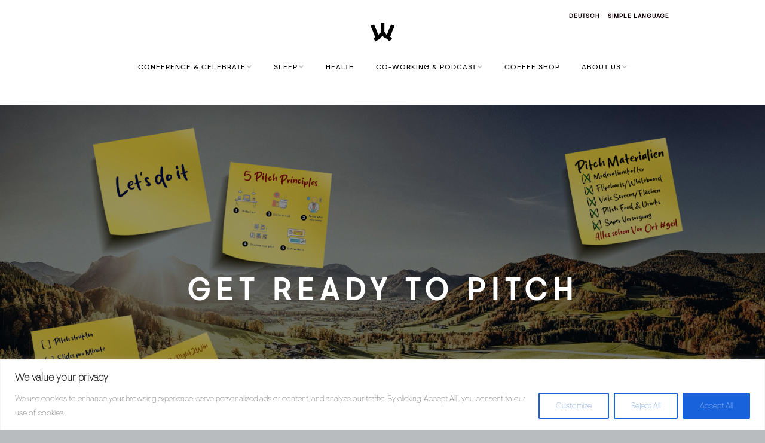

--- FILE ---
content_type: text/css
request_url: https://wandl.com/wp-content/themes/make-child-theme/style.css?ver=1.0.0
body_size: 2355
content:
/**
 * Theme Name:  Make (child theme)
 * Theme URI:   https://thethemefoundry.com/make/
 * Author:      The Theme Foundry
 * Author URI:  https://thethemefoundry.com
 * Description: Create your website without touching a line of code. Make's flexible customization features and a powerful drag and drop page builder make designing your site fun and easy. Build almost anything: a simple portfolio or photography site, an ecommerce business site, a minimalist blog, or even a professional magazine. You'll start by customizing your background, layouts, fonts, colors, and logo. Next, add and organize your content using the drag and drop page builder. Add a photo, a video, a gallery, or even a slider to any page on your website. Make is responsive, so your website will naturally look great on phones, tablets, and desktop screens. It's also fully compatible with popular plugins like WooCommerce, Gravity Forms, Contact Form 7, Jetpack, and WP PageNavi.
 * Version:     1.1.0
 * License:     GNU General Public License v2 or later
 * License URI: http://www.gnu.org/licenses/gpl-2.0.html
 * Template: make
 * Text Domain: make-child
 * Domain Path: /languages/
 * Tags:        black, blue, green, gray, orange, red, white, yellow, dark, light, one-column, two-columns, three-columns, four-columns, left-sidebar, right-sidebar, fixed-layout, fluid-layout, responsive-layout, buddypress, custom-background, custom-colors, custom-header, custom-menu, editor-style, featured-images, flexible-header, full-width-template, sticky-post, theme-options, threaded-comments, translation-ready, photoblogging
 *
 * Make WordPress Theme, Copyright 2015 The Theme Foundry
 * Make is distributed under the terms of the GNU GPL
 */

@font-face {
    font-family: 'Visuelt Bold Pro';
    src: url('fonts/visuelt-bold-pro.woff2') format('woff2'),
         url('fonts/visuelt-bold-pro.woff') format('woff');
}

@font-face {
    font-family: 'Visuelt ExtraLight Pro';
    src: url('fonts/visuelt-extralight-pro.woff2') format('woff2'),
         url('fonts/visuelt-extralight-pro.woff') format('woff');
}

@font-face {
    font-family: 'Visuelt Regular Pro';
    src: url('fonts/visuelt-regular-pro.woff2') format('woff2'),
         url('fonts/visuelt-regular-pro.woff') format('woff');
}

@font-face {
    font-family: 'Visuelt Thin Pro';
    src: url('fonts/visuelt-thin-pro.woff2') format('woff2'),
         url('fonts/visuelt-thin-pro.woff') format('woff');

--- FILE ---
content_type: image/svg+xml; charset=utf-8
request_url: https://s2.svgbox.net/pen-brushes.svg?ic=brush-8&color=ffff00
body_size: 28899
content:
<svg viewBox="0 0 950 240" xmlns="http://www.w3.org/2000/svg" preserveAspectRatio="none" fill="currentColor" color="#ffff00" fill-rule="evenodd" clip-rule="evenodd" stroke-linejoin="round" stroke-miterlimit="2"><path d="M51.575 229.366c0-.215.453-.892 1.006-1.503.957-1.058.945-1.16-.245-2.089-1.338-1.043-1.841-4.056-1.065-6.375.522-1.557 1.365-1.68 2.344-.343.398.545 1.107.818 1.618.622.718-.276.9-1.278.865-4.77-.061-6.039-.766-6.993-4.855-6.571-3.272.338-4.543-.542-2.833-1.961 1.135-.942 2.768-4.441 2.37-5.082-.172-.28-1.443-.846-2.824-1.257-1.38-.411-3.112-.983-3.85-1.271-2.911-1.135-5.507-.088-5.167 2.085.184 1.177 2.67 3.324 3.358 2.9.394-.243.553-.19.36.12-.188.306-.113.929.169 1.384.312.506.254 1.138-.15 1.625-.48.578-.486 1.075-.026 1.813.924 1.479-.996 2.477-5.453 2.835-2.79.224-3.853.083-4.54-.603-1.49-1.491-4.955-3.447-5.505-3.107-.284.176-.416.916-.295 1.646.169 1.016-.328 1.702-2.121 2.926-1.288.88-2.347 2.062-2.354 2.627-.03 2.328-3.438 4.792-5.146 3.719-.61-.383-.404-.928.928-2.467 1.464-1.692 1.73-2.522 1.848-5.77.092-2.517.457-4.146 1.085-4.842.977-1.084 1.386-2.29 1.376-4.058-.003-.561.175-1.022.395-1.024.22 0 1.279-.825 2.35-1.829 2.135-2 1.79-2.811-1.2-2.828-1.118-.006-1.494-.25-1.274-.825.374-.973-.692-1.797-1.22-.944-.453.734-1.464.781-1.464.067 0-.289.946-1.084 2.102-1.766 3.419-2.017 7.76-5.936 7.456-6.729-.155-.405-.904-1.069-1.664-1.476-.796-.426-8.125 12.129-7.946 11.663.208-.543.016-.696-.585-.465-.493.189-1.036.709-1.207 1.155-.436 1.136 2.745-10.634.488-10.719-1.038-.039-8.846 7.357-9.513 7.715-1.09.583-3.834.468-4.925-.206-.23-.142-7.058 11.908-6.771 10.632.653-2.907.432-4.419-.871-5.941-1.238-1.445-.888-1.992.723-1.131.648.347 1.76.631 2.473.631 1.368 0 8.392-3.109 8.907-3.943.412-.666-.28-1.607-1.517-2.063-.644-.238-1.021-.988-1.021-2.034 0-2.127 1.299-3.93 2.499-3.469 1.136.435 8.832-8.139 8.374-9.333-.234-.611-7.577 6.252-9.427 6.252H4.958l.178-3.064c.16-2.757.322-3.084 1.622-3.267.795-.112 1.794-.703 2.222-1.313.446-.638 7.879-8.245 8.81-8.245 2.207 0-3.903 6.662-5.251 5.314-.627-.627-.98-1.398-.785-1.714.195-.316-.542-.949-1.64-1.408-1.505-.629-2.222-1.447-2.93-3.343-1.585-4.242-1.732-5.45-.761-6.256.873-.724 4.1-.587 6.332.269 1.714.658 1.215-1.418-.792-3.293-.997-.931-2.063-1.693-2.37-1.693-.305 0-.393-.262-.194-.583.198-.321.039-.584-.355-.584-.393 0-.573-.142-.4-.315.174-.174 1.277.251 2.45.943 2.156 1.272 6.448 1.676 7.425.699.53-.531-1.528-4.856-2.625-5.518-2.852-1.721-2.91-1.891-1.3-3.806 1.655-1.966 1.882-3.076.84-4.117-.51-.511-.51-.874-.001-1.487.832-1.003-.556-2.391-2.961-2.962-1.047-.249-1.722-.878-1.96-1.829-.265-1.056-.757-1.45-1.808-1.45-1.912 0-19.59-2.556-17.266-3.739 2.313-1.178 1.812-1.998-2.055-3.36-4.028-1.419-5.357-2.682-5.084-4.837.147-1.162-.16-2.056-.96-2.802-1.171-1.091-1.17-1.096.479-1.441 1.839-.384 5.386-.786 11.706-1.325 3.043-.26 4.47-.15 5.127.395.745.618 1.499.614 4.159-.025 3.672-.88 4.513-1.999 2.592-3.448-1.162-.876-1.205-1.065-.394-1.737 1.255-1.043.967-3.519-.641-5.491-.74-.907-1.345-2.008-1.345-2.447 0-.439-.476-1.141-1.057-1.56-2.674-1.93-1.111-2.622 2.516-1.114 3.427 1.425 4.809 1.456 5.233.121.41-1.291-.068-3.563-.75-3.563-.341-.001-.418-1.988-.175-4.505.103-1.065 1.66-.252 2 1.043.209.799.806 1.127 2.052 1.127.967 0 2.239.181 2.827.401.92.346.963.272.309-.534-.646-.795-.58-.993.437-1.316.659-.209 1.198-.638 1.198-.952 0-.315.722-1.234 1.605-2.043 1.069-.98 1.363-1.571.88-1.77-.55-.227-.514-.509.147-1.169.478-.479.9-1.574.937-2.434.109-2.536.166-2.689 1.53-4.157.72-.773 1.455-1.871 1.636-2.44.18-.569-16.57 2.851-16.146 3.014.424.162.928-.114 1.119-.614.222-.577 1.076-.909 2.339-.909 1.65 0 2.11-.291 2.698-1.708.39-.94 1.078-1.851 1.53-2.025.452-.173.822-.873.822-1.555 0-.681.522-1.902 1.159-2.713.638-.81 1.04-1.667.893-1.904-.146-.237.373-.309 1.154-.16.839.161 1.802-.112 2.358-.667.517-.517 1.403-.94 1.97-.94 1.155 0 2.387-2.249 2.387-4.355 0-1.787.983-2.106 3.427-1.113 1.083.44 2.02.8 2.084.8.345 0 3.827-3.377 3.827-3.711 0-.218-.656-.232-1.46-.031-1.017.256-1.461.127-1.467-.426-.007-.622-.126-.608-.552.066-.464.733-.601.708-.94-.171-.216-.567-.24-1.185-.051-1.374.189-.188.096-.807-.208-1.373-.445-.833-.27-1.101.92-1.399.809-.204 1.314-.625 1.12-.936-.191-.312.176-.567.818-.567 1.3 0 2.252-1.092 1.457-1.67-.863-.627-.853-1.831.015-1.831 1.388 0-20.936-7.299-20.247-9.387.359-1.088.503-2.576.32-3.307-.254-1.012.079-1.634 1.403-2.612 1.112-.822 1.737-1.804 1.737-2.726 0-1.012.32-1.442 1.077-1.442.592 0 1.529-.499 2.08-1.109.553-.61 1.884-1.274 2.958-1.476 1.486-.279 2.098-.781 2.558-2.1.332-.954.883-1.734 1.223-1.734.34 0 1.039-1.051 1.553-2.335.907-2.268 1.013-2.334 3.727-2.334 2.263 0 3.129-.315 4.569-1.66.977-.913 3.237-2.119 5.02-2.68 1.786-.561 3.393-1.259 3.573-1.55.18-.291 1.106-.53 2.057-.53 1.277 0 1.902-.38 2.393-1.459.366-.802.954-1.459 1.306-1.459.353 0 .97-.525 1.37-1.167.4-.642-7.658 31.497-7.217 31.497.993 0 1.556-1.926.876-2.999-.621-.981-.68-2.416-.083-2.065.24.142 1.028.035 1.75-.238 1.534-.58 1.898-3.452.438-3.452-.967 0-1.2-1.482-.317-2.027.307-.19.41-.73.229-1.202-.181-.471-.022-.856.352-.856s.493-.304.264-.674c-.23-.371-.163-.517.148-.325.66.408 4.868-3.173 4.868-4.144 0-.584 14.513-6.125 13.743-6.046-.751.078-4.67-1.604-4.67-2.004 0-.249.723-.361 1.606-.25.882.111 1.276.085.875-.057-.401-.143-.73-.606-.73-1.03 0-1.017 1.839-1.698 2.35-.87.22.356 1.45.788 2.736.96 2.862.384 5.294-1.189 4.087-2.643-.612-.737-.314-.787 2.209-.372 6.08 1.002 29.439.919 29.489-1.76.017-.853.13-.834.876.152.47.623.857.901.857.618 0-.283.378-.005.84.618.463.623.703 1.702.533 2.398-.213.872.049 1.456.843 1.881 1.32.706 5.215.712 6.593.01.579-.295 1.412-.138 2.2.415 1.525 1.068 6.279 1.634 6.789.808.199-.322.07-.586-.287-.586-1.458 0-4.422-2.639-4.197-3.736.126-.611-.192-1.346-.707-1.634-1.23-.689-1.184-1.459.13-2.162.724-.387 1.983-.317 3.939.219 1.58.434 2.48.834 1.999.888-.554.062-.622.201-.185.379.83.339 4.27-1.352 4.27-2.1 0-.292.722-.379 1.605-.195.883.185 2.393.403 3.356.484.963.081 27.808 3.891 28.014 3.925.206.034.537.711.736 1.504.44 1.756 1.657 2.458 4.726 2.729l2.334.206.013-2.335c.007-1.284-.24-2.512-.55-2.73-.36-.252-.34-.888.052-1.751.436-.959.43-1.648-.02-2.36-1.104-1.745.2-2.158 4.179-1.323 2.02.424 4.04 1.074 4.486 1.444 1.414 1.174 8.473-.581 8.473-2.106 0-.472-.786-1.305-1.747-1.852-.961-.546-1.75-1.206-1.751-1.466-.002-.26-.248-.321-.547-.136-.3.184-.732.031-.962-.342-.292-.472.044-.589 1.106-.386.839.16 1.6.104 1.692-.124.285-.711 4.543-1.282 4.543-.609 0 .886 2.197 2.945 3.142 2.945.444 0 .945.525 1.113 1.167.167.642.75 1.167 1.297 1.167.666 0 .876.304.639.923-.195.508-.355 1.164-.355 1.459 0 .295-.544.536-1.21.536-1.79 0-3.173 1.563-2.307 2.608.377.453 1.01.699 1.41.546.399-.153 1.439.092 2.312.545 1.472.764 1.5.846.399 1.134-1.77.463-1.436 2.036.709 3.344 2.272 1.385 3.614 1.507 3.145.285-.26-.674.129-.875 1.688-.875 1.365 0 2.025-.272 2.025-.833 0-1.484 2.89-3.281 4.592-2.854 1.649.413 4.745 3.183 4.745 4.244 0 .39 1.1.626 2.773.595 1.524-.029 5.983-.017 9.908.025 6.204.068 13.582-.753 13.582-1.51 0-.138-.526-.776-1.168-1.418-.642-.642-1.167-1.43-1.167-1.751 0-.88 1.908-.7 3.359.316 1.21.848 1.384.789 3.03-1.021.96-1.057 1.755-2.118 1.764-2.359.009-.241.296-.437.636-.437s.467.244.282.543c-.185.299-.041.725.32.948.464.287.424.551-.137.907-1.355.859 1.467.613 3.707-.322 3.115-1.302 5.736 10.985 4.008 9.853-1.627-1.066-1.81-3.155-.268-3.062.55.033 1.509.646 2.13 1.363.62.716 2.076-4.64 2.264-4.827.187-.188.927.069 1.643.571l1.302.912-1.594.607c-.877.333-2.635 6.395-2.935 6.395-.3 0-.546.627-.546 1.393 0 1.193 1.15-4.345 3.275-4.037 1.365.198 3.189.162 4.055-.08 1.792-.5 9.177 7.895 10.762 5.293 1.043-1.713 1.04-1.748-.242-2.46-1.275-.709-1.267-.723.38-.743 2.023-.025 6.946-4.511 7.985-7.274 1.715-4.562 2.54-5.606 4.92-6.225 3.176-.825 5.55-1.879 5.55-2.463 0-1.331 5.129-4.779 8.17-5.492 3.514-.824 4.667-.732 4.678.375.006.61.155.698.438.259.25-.389 2.099-.674 4.439-.687 3.112-.016 4.269.221 5.166 1.057.844.785 1.694.99 3.138.756 1.09-.177 3.538-.016 5.439.359 3.348.658 3.585.62 7.429-1.196 3.003-1.419 4.91-1.912 7.826-2.025 2.975-.115 3.856.037 3.856.663 0 .446-.26.65-.578.454-.357-.22-.434.182-.203 1.047.207.772.379 1.864.384 2.426.012 1.585 2.832 1.349 3.49-.292.292-.722.546-1.022.566-.666.02.357 1.458.795 3.195.974 1.737.179 3.835.77 4.663 1.313 1.603 1.05 2.993 4.867 2.483 6.817-.34 1.299 1.123 2.108 2.08 1.15.45-.45.97-.454 1.792-.014.763.409 3.07.465 6.768.166 3.085-.249 8.385-.441 11.776-.427l6.165.027 4.444 2.698c3.569 2.166 2.93-10.607 5.07-10.607 1.823 0 2.622-.231 2.522-.73-.187-.935 1.878-.61 3.11.491.544.485 2.172.822 3.973.822 3.353 0 8.366 1.07 7.975 1.703-.403.652 7.943.614 10.475-.048 3.623-.947 10.612-4.449 11.784-5.904.58-.721 1.814-1.899 2.74-2.617 1.576-1.222 1.734-1.241 2.422-.3.633.866.5 1.15-.956 2.035-1.446.88-1.965 1.874-1.792 3.434.039.353-10.92 5.935-13.028 6.636-.64.213-4.052.522-7.583.687-3.53.165-6.535.416-6.676.557-.753.754 1.473 1.593 4.303 1.621 2.123.021 3.03.229 2.65.608-.316.317-.576.761-.576.986 0 .737 3.17 1.475 4.906 1.141l1.696-.325-1.404-.7c-.772-.384-1.93-.833-2.571-.997-.642-.164.145-.163 1.75 0 1.605.165 3.81.581 4.9.925 2.37.748 9.922.15 10.938-.866.223-.224.953-.415 1.622-.425.669-.01 1.725-.404 2.349-.875.623-.471 1.542-.859 2.042-.861.5 0 1.644-.386 2.54-.854 1.399-.729 1.678-.733 1.948-.028.38.992-1.436 3.642-2.818 4.111-.545.185-2.047.378-3.337.429-1.29.052-2.053.275-1.696.495.357.221.488.822.29 1.336-.278.727-1.22.934-4.246.934-2.771 0-4.412.316-5.71 1.097-1 .603-2.818 1.416-4.04 1.807-2.002.64-5.04-6.63-4.878-5.024.267 2.663 1.514 3.155 5.773 2.275 1.988-.41 4.239-1.156 5.004-1.657.935-.613 2.146-.81 3.696-.602 1.268.17 3.234.1 4.368-.156 3.419-.771 2.858.354-.73 1.46-1.838.568-3.605 1.23-3.926 1.473-.321.242-2.29.901-4.377 1.465-5.1 1.378-5.602 2.019-1.583 2.019 6.054 0 28.419-14.092 30.733-16.714.532-.604 1.53-1.098 2.215-1.098 1.789 0 7.07 11.393 7.07 10.332 0-.577.33-.76.945-.524.519.199 2.292-.061 3.939-.579 4.05-1.272 6.614-.605 8.134 2.115.618 1.106 5.143-14.002 5.829-13.315.685.687-4.576 10.996-3.997 11.84 1.742 2.537 13.35-29.316 20.536-29.325 4.248-.005 8.343.396 12.107 1.186 6.01 1.26 8.012 1.192 13.28-.454 3.945-1.232 8.766-1.404 14.036-.5 2.2.377 4.866.557 5.924.399 3.782-.563 7.444-.192 7.283.738-.058.335-.894 1.043-1.856 1.574-.963.531-1.62 1.075-1.46 1.209.409.34-1.53 2.202-2.292 2.202-.344 0-.625.254-.625.564 0 .837-2.175 1.844-4.102 1.899-.932.027-1.577.239-1.433.472.487.787-8.16.496-11.208-.378-1.666-.477-4.018-1.54-5.228-2.361-2.068-1.403-2.48-1.468-6.893-1.087-2.582.224-6.014.748-7.628 1.167-4.14 1.073-10.275 1.048-13.552-.055-3.8-1.279-17.367 28.37-18.427 26.608-1.222-2.031-3.355.371-5.284-.84-2.414-1.515-.84-17.281-5.44-12.763-3.198 3.142-10.194 13.179-9.534 13.587.659.407 3.867-15.822 2.304-14.992-2.856 1.516-5.996 4.683-5.478 5.522.3.486.114.576-.614.296-2.276-.873-3.533 2.152-1.668 4.017.538.539 1.014 1.542 1.057 2.23.042.688.276 1.842.518 2.564.334.991.218 1.313-.473 1.313-.503 0-.914-.306-.914-.681 0-.374-.187-.494-.415-.265-.23.228.362 1.041 1.313 1.807 1.558 1.255 1.652 1.517.958 2.657-.885 1.453 7.14-7.287 9.677-5.997 1.957.996-4.142 9.416-4.818 8.321-.24-.388.166-.385 1.2.008 1.526.581 4.944-.119 6.354-1.3.305-.256 1.404-.465 2.442-.465 1.038 0 2.627-.295 3.53-.656 1.793-.717 6.684-.714 7.174.005.168.245 1.566.793 3.106 1.217 2.266.623 3.063.629 4.178.032 1.152-.617 1.599-.583 2.728.208.743.52 7.4-15.145 8.332-15.145 1.497 0 1.6.11.904.949-.71.857-.544.927 1.692.713 1.879-.179 2.409-.05 2.186.532-.162.423.094.918.57 1.1.477.183.866.698.866 1.145 0 .849 2.174 1.075 4.453.464 1.175-.315 1.196-.43.377-2.071-.894-1.793-.52-3.175.445-1.648.299.472.547.621.552.332.006-.29.5.038 1.099.729 1.472 1.698 3.2 1.581 6.818-.46 8.158-4.604 21.272-5.84 21.272-2.005 0 .468.609.804 1.459.804.858 0 1.459-.335 1.459-.813 0-.944 1.587-1.721 1.859-.91.1.3.84.553 1.643.562 8.33.096 12.292-.175 16.97-1.162 8.428-1.779 19.77-1.272 22.277.995.846.766 2.227.906 7.594.769 3.607-.092 7.74-.188 9.185-.214 2.473-.043 9.164 1.078 11.088 1.859.482.196 9.148.388 19.259.427 19.438.075 37.054.569 37.848 1.059.26.162 4.13.27 8.597.24 4.467-.03 22.172-.105 39.345-.168 33.627-.122 37.096-.175 36.708-.564-.14-.139-5.108-.672-11.04-1.184a3294.43 3294.43 0 01-13.121-1.15c-1.284-.12-8.637-.283-16.341-.362-7.703-.079-14.794-.311-15.757-.516-1.71-.364-1.688-.389.988-1.079 1.506-.389 4.133-.712 5.836-.718 1.704-.006 5.46-.401 8.35-.88 5.353-.886 14.66-.823 32.682.222 7.78.451 19.072.378 28.888-.188 5.55-.319 11.57-.548 31.223-1.185 14.764-.479 35.427-1.409 40.268-1.812 4.15-.346 4.627.132 1.272 1.276-1.181.403-1.922 1.084-2.038 1.872-.156 1.05-.714 1.3-3.648 1.632-1.905.215-3.464.596-3.464.845s-1.38.648-3.064.886c-1.685.237-2.67.556-2.19.708.483.152 1.322.836 1.866 1.52.916 1.151 1.454 1.23 7.295 1.077 3.468-.092 9.589-.354 13.6-.584 4.013-.23 9.265-.213 11.673.037 2.54.265 5.479.218 7.003-.111 1.445-.312 4.99-.969 7.879-1.459 2.889-.491 6.959-1.187 9.046-1.547 2.086-.36 4.318-.631 4.96-.603 2.093.093 6.908-1.247 11.655-3.242 4.652-1.956 6.493-2.406 5.897-1.442-.174.282-1.23.945-2.344 1.474-3.45 1.637-2.153 2.537 3.79 2.632 5.904.094 7.184.408 6.708 1.649-.23.597-.058.76.55.527 1.088-.418 1.173.559.105 1.2-.735.442-2.9 4.29-2.581 4.591.082.077 1.613.322 3.404.543l3.259.403 2.45-2.935c1.45-1.729 3.27-3.202 4.43-3.586 1.09-.358 2.32-1.06 2.73-1.56.63-.759.57-1.043-.36-1.723-1.83-1.341.04-2.248 4.22-2.042.73.036 1.32.428 1.32.873 0 1.056 2.52 2.693 4.15 2.693 1.21 0 1.23-.057.29-1.09-.94-1.039-.89-1.133.93-1.974 1.06-.485 2.95-1.066 4.22-1.29 1.62-.288 2.05-.554 1.47-.911-.62-.385-.42-.651.83-1.129 1.1-.416 1.54-.915 1.32-1.492-.39-1.013-.31-1.034 1.48-.359 1.67.627 3.98-.16 3.98-1.35 0-.908 2.81-2.66 4.27-2.66.45 0 1.45-.485 2.22-1.079.76-.593 2.11-1.254 2.99-1.47.89-.215 1.61-.649 1.61-.964 0-.315.66-.573 1.46-.573.8 0 1.46.203 1.46.451 0 .518-3.13 2.198-5.18 2.783-2.4.683-.11 1.442 3.19 1.058 1.89-.219 3.47-.081 4.33.379 1.35.724 1.35.726.17 1.675-1.73 1.383-2.08 3.454-.71 4.188.61.328 1.12.981 1.12 1.451 0 1.056-2.5 1.125-6.28.173-2.04-.514-2.76-.516-2.93-.007-.12.371-.92 1.466-1.77 2.433-1.2 1.372-2.02 1.758-3.74 1.758-1.38 0-2.15.256-2.06.682.08.375-.46.996-1.2 1.38l-1.34.7 1.43 1.702c3.52 4.181 1.39 5.409-4.35 2.511-3.3-1.667-7.94-4.454-8.69-5.219-.35-.355-1.45-.664-3.73-1.046-1.57-.263-1.67-.176-1.31 1.223.27 1.098.09 1.669-.65 2.103-.92.535-.89.599.29.615 1.76.024 1.67.969-.15 1.424-1.13.285-1.46.741-1.46 2.055 0 1.537-.22 1.723-2.48 2.074-3.89.606-4.56.904-4.39 1.95.14.825-.44.989-3.68 1.055-3.325.068-4.06.289-5.39 1.618-1.874 1.875-2.964 3.812-2.438 4.336.459.457 3.986.645 17.798.947 5.62.122 10.95.506 11.85.853.91.347 1.89.63 2.19.63 1.41 0 .33 1.074-1.35 1.341-1.04.166-2.95.56-4.23.876-1.28.316-8.35.738-15.7.938-11.746.32-13.453.486-14.103 1.375-.407.557-.666 1.087-.575 1.178.342.341 3.057.79 6.11 1.011 3.654.263 5.358 1.441 4.158 2.881-.548.661-.565.905-.06.905.38 0 .53.263.33.584-.2.321-1.12.583-2.044.583-1.39 0-1.66.227-1.56 1.313.242 2.644 1.1 3.267 4.934 3.586 2.01.167 3.87.435 4.13.596.44.27 5.03.36 12.92.254 1.77-.024 4 .018 4.96.093.97.075 3.07.044 4.67-.069 1.65-.116 2.92.042 2.93.367.01.314.22.9.47 1.301.56.88-.34.938-2.95.191-1.03-.296-1.85-.362-1.82-.146.26 1.932-.28 2.958-1.94 3.644-1.02.422-1.57.861-1.22.977.44.146.45.848.04 2.333-.5 1.795-.42 2.242.46 2.888.95.693.89.764-.67.767-.95 0-2.68.27-3.85.595-3.62 1.006-6.97 1.099-7.32.204-.17-.458-1.09-.786-2.14-.765-1.62.032-1.69.095-.58.543.69.278 1.41.763 1.61 1.077.48.784-.21 2.427-1.03 2.433-.56.005-2.39 2.972-1.97 3.194.08.04.78.343 1.57.671 1.29.54 1.17.606-1.17.679-4.9.153-9.23.81-10.248 1.554-.716.524-1.031 1.592-1.06 3.595-.032 2.145-.314 3.009-1.142 3.496-1.6.939-.598 1.284 5 1.725 3.44.271 5.12.19 5.39-.26.5-.806 3.06-.862 3.54-.077.58.928 2.94.27 2.85-.792-.05-.605.37-.954 1.16-.96.69-.005 1.63-.249 2.1-.543.67-.428.53-.677-.73-1.252-.87-.395-1.58-1.054-1.58-1.465 0-.571 1-.666 4.23-.402 2.33.19 4.39.58 4.58.866.19.286 1.1.726 2.04.978 1.11.3 1.71.845 1.73 1.58.01.618.38 1.837.81 2.71.92 1.843.1 3.373-1.79 3.373-.6 0-1.09.394-1.09.876 0 .481.26.875.58.875.99 0 .65 3.265-.44 4.233-.56.501-2.17 1.219-3.58 1.594-4.33 1.152-7.3 3.659-7.9 6.666l-.34 1.696-13.567-.346c-11.032-.281 10.537 5.942 9.347 6.607-.91.511-3.27.825-6.29.838-4.602.02-4.852.088-5.381 1.48-.305.802-.94 1.459-1.41 1.459-1.36 0-1.781 1.275-.686 2.075.616.45 2.135.636 3.956.484 2.34-.196 3.11-.033 3.71.785.63.857 1.74 1.046 6.55 1.112 6.46.088 10.06 1.231 10.06 3.197 0 1.067-.84 1.39-3.1 1.194-.58-.05-.9.154-.72.454.32.52-.7.718-7.75 1.496-1.71.188-4.33.828-5.84 1.423l-2.727 1.081 2.338.368c5.99.943 12.03 2.143 13.39 2.658 2.03.775 1.88 1.566-.28 1.417-6.9-.478-25.774-.863-26.772-.546-.673.214-1.508.918-1.854 1.564-.502.939-.414 1.339.439 1.985.933.708.3.823-5.061.919-3.37.061-6.522.05-7.003-.025-.482-.075-4.842-.148-9.69-.163-6.251-.018-9.9.248-12.547.916-5.144 1.297-9.628 3.067-9.278 3.663.16.273-.374.574-1.19.669-.814.095-1.827.727-2.25 1.405l-.77 1.232 6.045-.392c3.324-.216 8.276-.912 11.005-1.548 9.56-2.229 11.678-2.522 13.036-1.802 1.32.701 8.623.649 8.19-.058-.45-.737 5.797-.771 12.914-.07 3.852.38 7.792.688 8.754.686 1.732-.004 1.722-.016-.583-1.051-1.284-.576-2.572-.91-2.862-.742-.291.168-.361.035-.157-.295.347-.562 2.117-.851 10.464-1.71 3.83-.394 7.12.589 6.59 1.969-.18.462-.32 1.213-.32 1.668 0 .455-.38.827-.84.827-1.66 0-1.54 1.208.29 2.741 1.84 1.555 1.85 1.563.53 2.052-.73.269-2.81.445-4.62.391-1.81-.054-4.28.225-5.48.621-1.85.611-2.123.912-1.79 1.981.21.693.43 1.32.49 1.393.06.073 1.91.387 4.1.697 2.19.311 4.26.842 4.6 1.181.79.783.35.823-9.547.87-7.067.033-8.015.159-9.098 1.205-1.83 1.765-2.186 3.209-.794 3.209.632 0 1.149.307 1.149.681 0 .375-.16.522-.354.327-.365-.365-1.201.206-3.176 2.166-.634.63-1.14.824-1.14.438 0-.381-.277-.694-.617-.694-.34 0-.456.263-.257.584.198.321.084.584-.255.584-.372 0-.49-.785-.298-1.991.189-1.192.049-2.157-.351-2.404-.87-.537-3.473.863-3.473 1.867 0 .427-.554.777-1.23.777-.831 0-1.125.273-.907.84.22.575-.327 1.055-1.728 1.518-2.146.708-3.78 3.07-2.8 4.049.297.297 3.362.723 6.812.946 3.45.223 6.272.584 6.272.802 0 .218.786.281 1.747.14.96-.141 2.73-.072 3.93.153 2.03.381 2.098.458.965 1.087-.67.373-1.104 1.006-.963 1.407.174.5-.436.73-1.934.73-4.44 0-1.002.949 3.988 1.101 2.13.064 3.22 1.233 1.15 1.233-.57 0-1.503.545-2.073 1.211-.907 1.059-1.486 1.17-4.653.889-1.99-.177-6.702-.485-10.473-.685-5.985-.317-6.857-.247-6.857.55 0 1.881-2.117 2.241-6.117 1.041-3.198-.959-3.867-1.007-4.44-.317-.456.549-1.963.813-4.641.813-5.587 0-6.48.472-3.451 1.827 1.339.6 3.04 1.091 3.782 1.091.74 0 1.434.226 1.54.503.236.609 6.323 1.249 6.323.666 0-.226 1.616-.459 3.59-.519 1.975-.059 3.76-.212 3.968-.34.207-.128.71-.027 1.117.225.437.27-.687.607-2.738.821-3.78.395-6.666 1.438-6.176 2.231.17.274-.117.498-.636.498-.52 0-.8.234-.623.52.176.286-.596.691-1.717.902-1.218.228-2.037.723-2.037 1.231 0 .683-1.078.849-5.51.849-3.084 0-5.67.26-5.874.59-.236.381-3.192.457-8.351.215l-7.986-.375-6.42 2.471c-3.531 1.359-33.23-2.859-36.208-1.874-7.458 2.465-6.446 3.139 3.503 2.333 6.048-.489 42.128 5.526 44.085 5.934.16.034-.09.302-.555.597-1.02.645-30.555-5.06-41.91-4.674-13.392.456-16.923 1-16.923 2.609 0 1.203-2.128 1.427-19.771 2.085-10.904.407-22.111 1.312-28.844 2.329-3.146.475-5.903.822-6.128.771-.415-.094-8.307.584-11.496.989-2.177.276-21.887.448-39.685.346-7.383-.042-14.08.048-14.882.2-7.707 1.461-39.311 2.721-46.688 1.863a389.504 389.504 0 01-4.67-.583c-4.036-.531-23.42-1.211-30.93-1.085-3.691.062-8.454.399-10.583.748-7.395 1.214-49.871.527-56.328-.911-1.74-.388-10.825 1.134-12.167 2.038-.321.216-2.816.432-5.545.48-2.728.048-6.445.247-8.261.443-2.995.323-3.335.243-3.686-.863-.471-1.482-2.735-1.619-5.234-.316-1.79.933-5.81.631-13.611-1.023-2.416-.512-3.377-.488-4.503.115-1.573.842-1.43 1.547.485 2.392.863.381-.438.481-4.175.322-3.754-.159-5.647-.012-6.137.478-.576.577-9.13 1.633-12.654 1.563-4.17-.083-14.963-1.358-17.683-2.089-1.861-.5-4.29-.909-5.398-.909-1.57 0-5.752 1.682-8.412 3.383-.148.095.067.711.479 1.37 1.018 1.631.583 1.875-2.516 1.41-1.735-.26-2.653-.689-2.653-1.238 0-.585-.681-.839-2.245-.839-1.235 0-3.053-.404-4.041-.897-1.934-.964-6.98-.865-7.638.151-.206.317-1.557.727-3.001.911-1.444.184-3.283.482-4.085.664-4.438 1.001-8.438.462-14.212-1.914l-5.751-2.367-3.004 1.213a232.313 232.313 0 01-5.63 2.176c-1.444.531-2.89 1.121-3.21 1.312-.321.192-1.568.666-2.772 1.054-2.295.74-2.906 1.719-1.167 1.871.562.049 1.372.116 1.8.15.43.034 1.086.453 1.46.932.456.585 1.702.864 3.785.849 1.708-.013 3.217.156 3.352.376 1.13 1.828-15.083 1.121-26.321-1.147-4.803-.969-10.603-1.91-12.888-2.09-5.214-.411-10.275-1.356-10.697-1.997-1.315-1.998-8.007-2.715-9.841-1.055-.66.596-2.064.975-3.616.975-1.397 0-3.346.242-4.331.539-3.446 1.036-7.7 1.541-9.7 1.152-4.01-.782-10.872-1.062-11.467-.467-.96.96-3.771-.013-3.401-1.178.536-1.688-2.305-2.244-6.988-1.367-2.247.42-4.173 1.02-4.28 1.334-.107.314-.663.57-1.235.57-.572 0-1.69.512-2.484 1.137-1.272 1-1.884 1.073-5.125.615-3.194-.451-3.99-.363-6.003.664-2.447 1.249-2.535 1.242-7.145-.515-4.947-1.887-6.528-2.007-9.523-.726-1.498.641-3.774 1.146-5.058 1.122-2.131-.039-4.992-.06-11.81-.084-3.747-.014-4.992.526-6.416 2.778-1.548 2.45-1.228 2.696 3.656 2.812 1.754.042 3.19.273 3.19.514a.468.468 0 01-.438.46c-.795.04-5.073.586-7.003.895-1.104.176-1.897.648-1.897 1.129 0 1.283-4.243 2.131-10.135 2.025-13.81-.249-29.627-19.849-31.728-19.193-.963.301-3.326.725-5.252.943-1.926.218-3.794.63-4.152.914-.358.285-2.49.58-4.74.658l-4.087.14 1.383 1.285c.76.707 1.383 1.516 1.383 1.799 0 1.279-4.934 2.033-15.08 2.304-9.961.266-10.682.359-10.425 1.342.198.757-.16 1.183-1.262 1.507-2.286.671-2.391.64-3.177-.942-.651-1.311-1.127-1.477-4.687-1.633-3.746-.164-4.123-.058-6.892 1.931-2.875 2.066-5.637 2.562-5.295.951.09-.421-.37-.905-1.021-1.076-.651-.17-1.184-.541-1.184-.825 0-.628-4.698-.621-10.213.017-2.247.259-4.348.27-4.67.023-.781-.601-10.993.065-10.38.677.264.264 1.526.725 2.805 1.024 2.132.499 2.179.55.573.611-4.04.154-5.765 1.431-2.903 2.149 1.883.473 2.978 2.305 1.677 2.804-1.68.644-3.735.377-3.735-.486 0-.937-2.005-1.77-2.912-1.21-1.22.754-.616 3.014 1.003 3.751 1.422.648 1.483.787.57 1.297-.56.314-.86.83-.665 1.145.669 1.083-1.052 2.273-3.286 2.273-1.615 0-2.471.343-3.102 1.245-.742 1.059-.992 1.124-1.671.438-.44-.444-.973-1.267-1.185-1.829-.525-1.385-3.991-1.571-5.545-.297-.93.763-8.67.181-9.773-.735-.977-.811-2.882.082-3.788 1.775-.34.634-1.002 1.154-1.472 1.154-.471 0-.855.52-.855 1.156 0 .746-.517 1.286-1.46 1.522-.802.201-1.458.706-1.458 1.121 0 .416-.827 1.044-1.838 1.396-2.158.752-2.248.762-2.248.249v-.001zm10.247-9.802c.817-.618.898-.862.292-.876-1.29-.028 1.18-1.728 2.543-1.751 1.73-.028.89-.4-1.858-.821-2.447-.375-2.488-.353-2.366 1.249.068.896-.074 1.951-.316 2.343-.603.975.329.897 1.705-.144zm12.95.489c.723-.194 1.314-.673 1.314-1.066 0-.856-2.33-1.994-3.356-1.639-.401.138-.73.529-.73.868 0 .339-.46.966-1.02 1.392-.922.7-.851.776.729.786.963.006 2.342-.148 3.064-.341zm.996-4.258c.205-.332 1.062-.332 2.219 0 1.037.297 1.945.54 2.02.54.588 0 1.912-3.812 1.589-4.575-.225-.533-.441-2.085-.478-3.449-.053-1.922-.293-2.481-1.064-2.481-.547 0-1.651-.298-2.452-.664-2.105-.959-5.823.797-5.284 2.496.276.87.059 1.25-.848 1.487-1.577.413-1.546 1.013.093 1.812l1.313.641-1.33.396c-1.03.307-1.243.677-.948 1.638.209.682.414 1.267.454 1.3 1.565 1.275 4.166 1.749 4.716.859zm-37.033-8.156c2.013-1.458 2.297-3.129.49-2.875-.844.118-1.311-.083-1.223-.526.174-.884-3.16-2.693-3.612-1.96-.18.291-.167.947.029 1.457.2.522.058.928-.324.928-.375 0-.52.263-.32.584.198.321.086.583-.251.583-.753 0-.552 2.46.25 3.07.81.615 3.217 0 4.96-1.261zm22.76-5.018c1.44-.823 1.427-.835-1.002-.855-1.954-.017-2.393.16-2.126.855.415 1.08 1.239 1.08 3.129 0zm-27.783-2.966c.663-1.726.405-2.561-.667-2.165-2.028.748-2.628 3.088-.792 3.088.608 0 1.265-.415 1.459-.923zm-3.731-1.703c0-.482-.262-.876-.583-.876-.321 0-.584.394-.584.876 0 .481.263.875.584.875.32 0 .583-.394.583-.875zm178.718 14.86c5.03-.088 5.588-.327 6.167-2.632.264-1.054.209-1.554-.147-1.334-.314.194-4.62.624-9.57.956-4.948.331-9.391.694-9.872.807-.482.113 5.024-12.803 3.832-12.558-1.193.246-2.464.803-2.825 1.238-.548.66-6.247 13.968.253 13.8 4.282-.11 9.755-.235 12.162-.277zm15.54-.022c.042-.02.412-.849.824-1.842.618-1.492.61-1.889-.048-2.295-.437-.271-1.068-.323-1.401-.116-.334.206-1.66.386-2.946.399-1.974.02-2.368.229-2.526 1.34-.112.787.18 1.456.726 1.666.502.192.758.601.569.907-.253.409 3.942.356 4.803-.06v.001zM46.649 185.131c1.48-1.12 3.187-1.113 4.802.018 1.677 1.175 5.009.898 5.262-.437.105-.554-7.34 11.799-8.177 11.25-1.672-1.096-5.586-1.669-5.586-.819a.562.562 0 01-.566.553c-.31 0-.41-.404-.22-.899.19-.495.116-.857-.164-.806-2.373.433-3.124-1.581-.936-2.511l1.594-.678-1.523-.21c-1.585-.218-3.271-2.502-2.622-3.553.205-.331 1.544-.482 3.01-.339 2.735.268 5.15-.548 4.794-1.618-.112-.338-1.507-.688-3.1-.777-1.591-.089-3.683-.34-4.648-.558-2.02-.457-3.671.676-5.01 3.433-.452.934-1.216 1.878-1.698 2.098a65.79 65.79 0 00-2.18 1.075c-.718.371-2.031.676-2.918.678-.887.002-2.401.526-3.364 1.164-.963.637-1.454 1.161-1.09 1.163.363.002 1.48.843 2.484 1.87 1.49 1.525 9.577-11.163 13.51-10.351 6.144 1.27 6.97 1.295 8.346.254zm270.134 18.402c.363-.364-.022-1.108-1.083-2.092-1.798-1.667-2.28-1.828-2.826-.944-.2.321-1.512.584-2.918.584-3.121 0-3.885.959-1.99 2.496 1.16.941 2.003 1.086 4.829.83 1.883-.17 3.677-.564 3.988-.874zm3.969-1.212c0-.281.854-.687 1.897-.903 1.808-.374 1.844-.432.764-1.24-1.731-1.295-3.407-1.114-2.953.319.259.815.105 1.167-.51 1.167-.484 0-1.042.263-1.24.584-.2.321.18.584.84.584.66 0 1.202-.23 1.202-.511zm88.275-.444c.886-.169 1.479-.52 1.319-.78-.161-.259.625-.644 1.745-.854 1.12-.21 2.038-.602 2.038-.871 0-.958-2.618-1.158-3.926-.3-.73.478-1.327.738-1.327.578 0-.16-.722-.024-1.605.302l-1.604.593 1.604-1.405c.883-.773 1.605-1.638 1.605-1.924 0-.666-2.858-1.928-4.377-1.933-.642-.002-1.982-.166-2.977-.366-1.316-.264-2.62.047-4.774 1.139-3.713 1.881-3.978 2.319-2.004 3.314.872.44 2.026 1.237 2.566 1.771.784.777 1.486.876 3.5.497 1.388-.261 2.982-.652 3.543-.87.596-.231 1.022-.127 1.022.25 0 .356-.394.646-.876.646-.481 0-.875.284-.875.63 0 .398.699.494 1.897.26 1.043-.203 2.62-.508 3.506-.677zm-359.658-8.223c.86-.492 1.1-.84.584-.847-1.502-.022-3.502.667-3.502 1.206 0 .75 1.246.597 2.918-.359zm312.66 6.593c2.749-.553 8.313-2.991 8.32-3.647.012-.909-6.326-3.258-7.951-2.948-.885.17-1.18.005-.97-.541.535-1.393-1.972-1.203-5.507.417-1.361.623-2.74 1.133-3.064 1.133a.589.589 0 00-.59.584c0 .321-.657.583-1.46.583-.802 0-1.458.263-1.458.584 0 .321.262.584.583.584.32 0 .584.262.584.583 0 .321-.772.584-1.716.584-1.777 0-2.816.822-1.82 1.438.314.194 2.436.448 4.717.564 2.28.117 4.327.394 4.547.615.362.363 2.144.199 5.786-.533zm9.789-2.084c.198-.321-.034-.584-.515-.584-.482 0-1.038.263-1.236.584-.2.321.033.583.514.583.482 0 1.038-.262 1.237-.583zm-22.413-3.116c1.796-.854 3.462-1.553 3.7-1.553.24 0 1.104-.525 1.92-1.167l1.484-1.167-2.85-.121-5.477-.229c-1.445-.06-4.15-.531-6.011-1.047-5.681-1.574-7.827-.945-7.747 2.272.036 1.478-.161 1.729-1.27 1.612-.722-.077-1.313.12-1.313.438 0 .317.59.584 1.313.593.722.009 2.757.53 4.523 1.157 4.072 1.448 7.509 1.217 11.728-.788zm27.373 1.365c.682-.441.52-.568-.73-.575-.882-.005-1.604.254-1.604.575 0 .738 1.192.738 2.334 0zm84.83-.558c.387-.387.23-.969-.465-1.739-.576-.636-1.227-2.021-1.447-3.077-.347-1.67-.624-1.912-2.12-1.854-2.427.094-8.61 1.407-9.306 1.976-.321.263-1.934.209-3.583-.118-2.691-.534-3.122-.473-4.183.588-1.395 1.395-1.106 1.864 1.15 1.864 1.082 0 1.655-.303 1.655-.875 0-.482.394-.876.875-.876.5 0 .876.525.876 1.222 0 1.136.215 1.194 3.064.821 2.746-.36 2.949-.315 1.954.439-1.222.926-.874 1.339 1.885 2.236 1.92.625 8.849.189 9.645-.607zm-412.822-8.422c0-.653-.756-.617-2.715.127-1.224.466-1.426.739-.821 1.113.859.531 3.536-.408 3.536-1.24zm378.347 7.451c3.763-1.89 3.788-1.914 2.736-2.579-.628-.397-.31-.552 1.184-.576 1.124-.019 2.916-.499 3.984-1.068 2.707-1.444 1.41-2.299-3.254-2.147-2.006.066-3.648.057-3.648-.019s.854-.713 1.897-1.417c1.043-.703 1.37-1.112.729-.908-3.001.952-11.895 4.664-12.85 5.363-1.591 1.163-.513 1.729 1.638.86 7.2-2.909 7.419-2.962 7.419-1.814 0 .587.328 1.2.73 1.362.4.162-.07.315-1.044.341-2.211.057-8.046 2.073-8.312 2.871-.186.558 1.379.973 4.414 1.173.733.048 2.703-.601 4.377-1.442zm48.414-1.561c1.843-.768 3.178-1.568 2.967-1.779-.211-.211-1.6-.383-3.087-.383-1.488 0-2.954-.25-3.26-.554-.304-.305-1.611-.723-2.903-.929-1.85-.296-2.652-.13-3.774.778-1.155.935-1.291 1.316-.72 2.005.388.467.533 1.022.322 1.234-.211.211.069.384.623.384.613 0 .844.263.59.674-.681 1.103 5.433.156 9.242-1.43zm-7.882.1c.396-.399.866-.579 1.046-.399.18.18-.144.506-.72.725-.831.317-.898.25-.326-.326zm46.636-2.726c1.237-.656 3.104-1.541 4.147-1.966 2.565-1.046 2.399-1.862-.292-1.439-4.83.76-6.994.978-11.494 1.156-2.806.111-5.406.556-6.451 1.104l-1.75.918 2.183.409c1.2.226 2.58.258 3.063.072.559-.214.88.004.88.6 0 .794.57.891 3.732.637 2.1-.168 4.715-.82 5.982-1.491zm126.266-.073c10.874-.806 50.739-1.335 59.077-.784 4.622.306 8.886.211 13.13-.291 3.459-.409 7.994-.772 10.08-.806 7.207-.12 18.976-1.202 21.302-1.959 3.08-1.002 11.807-1.656 20.138-1.509 3.693.065 8.026-.184 9.629-.553 4.045-.932 11.96-1.345 11.96-.625 0 .317.46.489 1.022.382.562-.108 2.773-.363 4.913-.567 7.22-.689 23.305-3.231 24.3-3.84.706-.431-.683-.521-4.847-.315-3.21.158-11.351.444-18.092.634-11.406.322-15.326.605-28.305 2.044-13.821 1.532-17.213 1.612-46.104 1.093-14.97-.269-23.48.265-24.767 1.552-1.372 1.372-32.815 1.666-46.433.433-18.023-1.631-42.02-1.042-42.02 1.032 0 .292-.722.566-1.604.61-1.284.064-1.354.128-.352.325.69.134 1.377.716 1.528 1.292.335 1.28 2.742 1.702 12.392 2.172 3.852.188 7.063.394 7.135.459.22.198 7.635-.165 15.918-.779zM48.31 183.042c-.422-.169-.925-.148-1.12.046-.193.194.152.332.767.307.68-.028.818-.167.353-.353zm546.672 6.623c.14-.141-.722-.256-1.918-.256s-2.023.244-1.84.543c.314.506 3.185.286 3.758-.287zm-47.936-.402c-.284-.866-3.943-1.352-3.943-.523 0 .706 1.029 1.146 2.82 1.206.843.029 1.27-.232 1.123-.683zm41.419.304c-1.211-.127-3.05-.125-4.085.005-1.036.128-.046.232 2.202.229 2.246-.003 3.094-.108 1.883-.234zm-550.77-8.655c.615-.259.543-.328-.243-.233-.615.074-1.226.529-1.358 1.011-.153.563-.066.646.244.233.265-.353.876-.808 1.357-1.011zm530.414 7.601c7.367-.169 9.707-1.039 4.454-1.657-3.568-.419-9.32-1.953-14.09-3.756-2.254-.853-3.618-1.029-5.421-.699-2.927.535-3.331.88-2.374 2.033.608.733.577.89-.174.89-.502 0-1.075-.263-1.273-.584-.527-.852-3.977-.713-5.24.211-.986.72-.822.834 1.769 1.222 1.933.29 3.299.906 4.226 1.906 1.334 1.44 1.498 1.467 6.435 1.032 2.786-.246 8.046-.515 11.688-.598zm-72.861-.837c0-.311-.394-.414-.876-.229-.481.185-.875.439-.875.565 0 .126.394.23.875.23.482 0 .876-.255.876-.566zm43.583-.135c1.066-.386 1.938-.891 1.938-1.123 0-.232-3.433-.426-7.63-.43-6.463-.007-7.524.115-6.951.806.429.517 2.202.888 4.856 1.015 2.299.111 4.556.253 5.014.317.459.064 1.707-.2 2.773-.585zm-218.518-2.02c-.402-.162-1.058-.162-1.46 0-.401.162-.072.294.73.294.802 0 1.13-.132.73-.294zm106.653-4.376c0-.668-1.01-.616-2.39.123-1.654.885-.79 1.815.952 1.022.79-.36 1.438-.876 1.438-1.145zm53.248-1.216c1.89-.665 1.894-.672.444-1.064-1.386-.376-5.174-.196-8.025.38-.722.145-1.313.688-1.313 1.205 0 .803.507.882 3.496.544 1.922-.218 4.352-.697 5.398-1.065zm41.004-5.11c.198-.321-.18-.584-.841-.584s-1.202.263-1.202.584c0 .321.379.583.84.583.464 0 1.005-.262 1.203-.583zm276.336-4.117c18.752-1.443 21.038-2.531 4.375-2.083-15.204.409-20.716.966-20.716 2.092 0 .606 4.046 1.082 6.712.789.963-.106 5.296-.465 9.629-.798zm130.698-1.236c-.422-.168-.925-.147-1.12.047-.193.193.152.331.767.306.68-.028.818-.166.353-.353zm-429.887-23.351c2.737-1.403 2.13-2.019-1.108-1.125-1.18.326-2.837.457-3.682.292-.91-.177-2.014.068-2.704.601-1.012.78-1.051.983-.292 1.516 1.184.832 4.83.231 7.786-1.284zm5.783 1.244c1.203-.335 2.188-.858 2.188-1.164 0-1.182-6.266-.165-7.85 1.274-.774.705 2.992.631 5.662-.11zm169.3-1.643c1.024-.403 1.027-.467.058-1.272-1.52-1.262-17.768-1.624-17.768-.395 0 1.134 3.187 1.616 8.082 1.223 2.838-.228 3.647-.145 3.007.31-.662.47-.091.615 2.334.59 1.766-.017 3.695-.223 4.288-.456zm-158.318-2.186c2.202-.654 4.558-.862 7.714-.679 4.764.275 4.97-.006 1.356-1.848-1.9-.969-2.685-1.045-5.8-.557-1.981.31-4.39.796-5.353 1.078-.962.283-2.742.681-3.955.885-2.395.403-2.507 1.477-.127 1.216.8-.088 1.456.066 1.456.343 0 .73 1.13.625 4.709-.438zm199.078-2.375c-.421-.169-.924-.148-1.118.046-.194.194.15.332.766.306.68-.028.818-.166.352-.352zm4.56-.309c0-.253-.672-.46-1.494-.46-.821 0-1.341.246-1.156.547.402.649 2.65.575 2.65-.087zm-695.926-1.402c-.264-2.411-2.124-3.206-4.107-1.756-1.034.756-.961.877 1.2 2.017 2.97 1.566 3.107 1.554 2.907-.261zm711.935.866c8.334-1.04 8.056-1.772-.544-1.433-7.7.303-8.906.44-12.547 1.422-3.102.837 6.407.844 13.09.011zm68.577-3.77c.842-.886.645-.932-2.59-.611-1.926.191-5.53.519-8.01.73-2.8.239-4.371.607-4.144.973.232.376 2.803.458 7.098.228 5.146-.276 6.949-.587 7.646-1.32zm6.164-.823c-.198-.321-.87-.583-1.493-.583-.624 0-1.133.262-1.133.583 0 .321.672.584 1.493.584.847 0 1.338-.253 1.133-.584zm-273.864-2.409c-.76-.723-7.141-1.281-7.141-.625 0 .332.328.731.729.889 1.12.438 6.9.201 6.412-.264zm65.226-.527c0-1.015-1.633-1.302-4.53-.798l-2.765.482 3.21.364c1.765.2 3.406.407 3.647.459.24.052.438-.176.438-.507zm-152.337-.543c1.036-.655.717-.795-3.957-1.736-2.476-.498-3.412-.456-4.668.209-1.17.618-1.348.91-.696 1.139 2.616.922 8.116 1.15 9.32.388zm413.798 5.482c5.355-.727 6.772-1.326 4.869-2.056-.452-.173-28.162-6.037-31.79-5.533-3.628.505-7.822.918-9.32.918-1.791 0-2.991.321-3.503.938-.708.853-.305.912 4.45.654 2.878-.155 32.164 5.504 35.294 5.079zm41.29.092c0-.987-.371-1.101-3.1-.949-6.802.378-7.245 2.046-.548 2.062 3.213.008 3.648-.125 3.648-1.113zm7.708.387c-1.403-.449-2.104-.433-2.597.06-.512.511-.044.661 1.92.616l2.598-.06-1.921-.616zm-371.355-6.884c.48-1.255.006-1.553-1.773-1.107-1.754.44-2 1.215-.506 1.605 1.76.461 1.924.425 2.279-.498zm114.17-.078c.265-.163 2.928-.271 5.92-.24 4.259.045 5.6-.14 6.19-.85.68-.818-.282-.872-9.7-.543-6.868.24-11.22.654-12.682 1.207-1.225.464-2.43.718-2.676.565-.247-.153-1.215-.046-2.15.238-1.075.326 1.304.406 6.459.218 4.488-.164 8.376-.432 8.64-.595zm-62.612-.544c0-.125-.92-.228-2.042-.228-1.124 0-2.043.21-2.043.466 0 .257.919.359 2.043.228 1.123-.131 2.042-.341 2.042-.466zm106.07-.073c-1.525-.121-4.02-.121-5.544 0-1.525.12-.277.218 2.772.218s4.297-.098 2.772-.218zm-64.371-.705c-.305-.302-2.46-.681-4.786-.841-3.431-.236-4.231-.132-4.231.55 0 .664 1.007.841 4.785.841 2.997 0 4.579-.206 4.232-.55zm-175.476-.523c.57-.362.477-.712-.396-1.503-1.207-1.092-2.195-.977-5.763.673-1.722.797-2.016.793-2.931-.035-.674-.61-1.304-.744-1.863-.398-.737.455-.735.558.013.799.473.153 1.253.409 1.735.569 1.444.482 8.406.402 9.205-.105zm148.367-.094c0-.321-.541-.584-1.201-.584-.661 0-1.04.263-.841.584.198.321.739.583 1.2.583.464 0 .842-.262.842-.583zm116.586-.838c.606-.606-4.814-.32-5.701.301-.64.448-.035.534 2.248.321 1.718-.161 3.272-.441 3.453-.622zm-132.927-1.022c2.087-.32 4.188-.669 4.669-.776a59.108 59.108 0 011.167-.247c.16-.029-.062-.278-.495-.552-1.31-.83-10.951-.801-12.293.037l-1.192.744 1.207.646c1.557.834 2.357.851 6.937.148zm-60.986-2.196c3.31-1.583 3.406-1.686 1.75-1.877-.962-.111-2.67.12-3.793.514-1.123.394-3.167.998-4.54 1.344-1.374.345-2.344.878-2.154 1.184.687 1.112 5.245.504 8.737-1.165zm-532.541-4.009c.594-.716.485-1.066-.61-1.951-1.301-1.055-3.397-1.162-6.912-.352l-1.397.322 1.333.933c1.286.901 3.94 1.736 5.912 1.86.523.033 1.276-.332 1.674-.812zm40.004-6.092c-.212-.343-1.092-.592-1.956-.555-1.21.052-1.302.132-.403.348.642.155 1.413.514 1.712.798.692.657 1.156.232.647-.591zm859.05 7.598c.17-.519-.615-.729-2.727-.729-2.781 0-3.531.408-2.55 1.389.677.677 5.016.134 5.277-.66zM50.543 109.185c0-1.299-3.443-4.735-4.384-4.374-.4.153-1 .005-1.334-.329-.79-.79-5.577-.724-5.845.08-.114.34-.578.619-1.033.619-1.103 0-1.05 2.035.099 3.788.885 1.351 1.182 1.409 6.71 1.313 5.029-.087 5.787-.231 5.787-1.097zm493.995-14.28c.467-.754-1.994-2.374-3.606-2.374-1.5 0-1.58.194-.725 1.789.634 1.185 3.704 1.6 4.33.585zm70.64-1.499c0-.321-.721-.667-1.604-.768-1.171-.135-1.605.073-1.605.768 0 .695.434.903 1.605.768.883-.101 1.605-.447 1.605-.768zm-56.648-1.395c.523-.846-2.568-2.515-4.658-2.515-1.064 0-2.918.324-4.12.721-2.032.671-2.108.776-1.094 1.517 1.228.899 9.347 1.126 9.872.277zm357.503-6.254a7.16 7.16 0 00-3.793 0c-1.661.479-1.425.548 1.897.548 3.32 0 3.557-.069 1.896-.548zm27.87-2.265c0-.321-.51-.584-1.13-.584-.63 0-1.3.263-1.5.584-.2.331.29.583 1.13.583.83 0 1.5-.262 1.5-.583zM515.529 58.314c2.076-.556 1.574-1.581-.566-1.153-2.241.448-3.583 1.525-1.885 1.513.626-.005 1.729-.167 2.45-.36zm-92.647-1.383c0-.321-.394-.584-.876-.584h-1.313c-.24 0-.525.263-.632.584-.107.321.484.584 1.313.584s1.508-.263 1.508-.584zm519.33-1.368c1.27-1.023 4.75-1.035 4.75-.017 0 .984 2.96.643 6.33-.728 1.08-.438 2.19-.652 2.48-.475.29.177.52.045.52-.296 0-.339.4-.618.88-.618s.87-.518.87-1.167c0-1.323.1-1.313-13.57-1.405-8.23-.055-9.108.214-6.89 2.114.81.689 1.21.769 1.41.276.16-.381.31-.233.33.328.03.562-.35 1.022-.83 1.022-.49 0-.87.524-.87 1.213 0 1.064.23 1.164 1.89.808 1.05-.223 2.26-.698 2.7-1.055zm-319.307-1.916c1.708-.458 1.107-1.383-.903-1.391-.864-.005-2.884-.416-4.49-.917-7.48-2.334-21.083-.946-14.21 1.45 2.343.816 6.63.821 9.255.01 2.83-.875 5.887-.732 6.944.325.974.974 1.449 1.047 3.404.523zm63.58-.286c-1.45-.844-19.567-1.453-18.782-.632.84.879 3.087 1.1 11.964 1.179 5.788.051 7.597-.094 6.818-.547zm-120.626-.453c.799-.222 1.193-.555.875-.74-.318-.185-1.628-.005-2.912.401-1.757.556-1.974.739-.875.741.802 0 2.112-.179 2.912-.402zm-533.944-2.55c.264 0 .343-.525.176-1.167-.225-.857-.016-1.171.784-1.18.599-.007 1.746-.527 2.548-1.154.802-.628 1.787-1.148 2.189-1.155.4-.007.729-.231.729-.498 0-.266.657-.836 1.459-1.265.803-.43 1.459-1.105 1.459-1.501 0-.865 3.03-2.001 5.34-2.001 1.243 0 1.663-.279 1.663-1.105 0-1.414-1.632-2.053-2.795-1.094-.714.59-.946.592-1.142.01-.135-.401-.88-.729-1.656-.729-.775 0-1.44.328-1.477.729a12.01 12.01 0 01-.203 1.313c-.075.321-.176.978-.225 1.459-.067.658-.991.911-3.715 1.016-2.873.112-3.898.415-4.933 1.459-.72.726-1.713 1.658-2.21 2.071-1.281 1.068-1.118 2.416.358 2.962 1.079.399 1.12.52.292.838-.533.205-.97.671-.97 1.036 0 .366.416.506.924.31.508-.194 1.14-.354 1.405-.354zm898.362 1.55c2.557-.981.054-1.397-8.414-1.397-6.15 0-9.338.21-9.338.615 0 .379 1.45.567 3.798.491 2.09-.068 3.972.05 4.183.261.483.483 8.527.507 9.77.03zm-416.353-1.284c0-.26-1.031-.926-2.29-1.482-1.26-.556-3.558-2.179-5.107-3.608-2.965-2.734-.191-19.558-2.023-18.578-1.107.593-1.104.641.148 2.335 1.088 1.471-1.79 18.302.447 18.302 2.416 0 2.537.067 1.495.832-1.1.808-1.091.847.327 1.375.802.299 1.853.692 2.334.873 1.359.512 4.669.477 4.669-.049zm138.897-1.272c1.347-.083 1.369-.129.292-.592-1.617-.695-18.475-.695-19.55 0-.628.406.033.583 2.334.626 1.765.033 4.523.235 6.128.449 1.605.213 4.362.212 6.128 0 1.765-.215 3.866-.431 4.668-.481v-.002zm63.176.773c-.402-.162-1.058-.162-1.46 0-.401.162-.072.294.73.294.802 0 1.13-.132.73-.294zm26.804.018c2.014-.333 2.113-.447 1.589-1.825-.307-.809-.486-1.527-.397-1.595 1.34-1.031 3.367-1.256 9.419-1.043 3.897.136 7.45.366 7.897.511 1.336.431.19 1.037-2.734 1.446-1.511.211 4.818.419 14.066.462 11.12.051 16.69-.121 16.45-.508-.2-.322-.964-.434-1.701-.25-.82.206-2.081-.114-3.25-.825-1.051-.639-2.244-1.034-2.651-.878-.407.156-.94-.038-1.182-.431-.33-.534.059-.62 1.546-.341 1.472.276 1.73.221.997-.213-.556-.328-2.078-.411-3.466-.189-2.113.338-2.288.465-1.198.868.703.26 1.257.809 1.23 1.221-.035.586-.11.59-.34.019-.161-.401-.775-.73-1.363-.73-.59 0-1.17-.294-1.29-.654-.126-.381-2.038-.738-4.57-.853a484.09 484.09 0 01-8.44-.471c-15.145-1.009-23.38-1.067-25.497-.18-1.938.813-2.228.813-2.9.005-.63-.759-1.792-.836-7.475-.498-10.134.603-29.191.46-37.02-.277-7.71-.726-10.41-.459-9.048.895.533.531 2.74.923 6.304 1.121 3.015.167 5.588.41 5.717.539.129.129-.697.409-1.836.622-2.018.379-2.802 1.205-1.34 1.412 6.14.87 8.938 1.064 12.11.841 2.086-.147 5.238-.275 7.003-.285 7.677-.044 8.747.097 9.765 1.286.929 1.085 1.717 1.167 11.228 1.161 5.627-.005 11.196-.167 12.377-.362v-.001zm-195.863-1.448c.616-.997-1.008-1.724-2.96-1.324-2.242.461-2.723.758-2.308 1.43.473.765 4.783.678 5.268-.106zm-15.98-1.598c2.096.125 8.738-1.262 10.379-2.167 1.33-.734.987-.786-3.485-.527-2.73.159-5.75.523-6.712.811-.963.288-2.473.683-3.356.879-1.1.243-1.604.724-1.604 1.526 0 1.108.092 1.123 1.714.285.944-.488 2.322-.851 3.064-.807zm35.952-.277c2.57-1.057 3.05-1.481 2.862-2.534-.204-1.147-.085-1.208 1.289-.656 1.82.731 6.456.621 7.416-.176.378-.314.912-.509 1.187-.435 1.23.336 3.125-.84 3.125-1.94 0-1.09-.238-1.15-3.064-.763-1.685.23-3.72.691-4.523 1.024-.802.333-1.721.541-2.042.462-.321-.078-2.291-.28-4.377-.447-2.087-.167-4.043-.539-4.348-.826-.933-.879-3.408-.637-3.05.298.467 1.214-1.713 3.012-2.68 2.211-1.348-1.12-9.21-1.028-12.683.148l-2.626.888 2.334-.285a79.856 79.856 0 004.184-.634c1.53-.289 2.083-.074 3.21 1.249 1.795 2.109 6.529 4.197 8.864 3.911 1.009-.124 3.224-.797 4.922-1.495zm28.84 1.295c-1.044-.916-4.7-1.689-7.99-1.689-3.863 0-4.731.342-3.778 1.49.412.496 2.415.697 6.39.642 3.186-.044 5.605-.243 5.378-.443zm236.238.03c1.444-.207 2.232-.447 1.75-.533-.481-.086-1.072-.126-1.313-.088-.24.038-.372-.259-.291-.66.08-.401-.18-.665-.577-.586-.432.086-.666-.383-.583-1.167.13-1.239-.097-1.32-4.168-1.484-4.141-.166-4.294-.125-3.982 1.067.243.929.107 1.157-.54.91-.473-.183-.72-.102-.546.179.488.79-1.256 1.958-3.641 2.438-2.683.541 10.079.47 13.89-.076zm-6.566-3.273c.4-.161 1.058-.161 1.459 0 .4.162.073.295-.73.295-.802 0-1.13-.133-.73-.295zm-379.087 2.906c-.421-.168-.924-.148-1.118.046-.194.194.15.332.766.307.68-.028.818-.166.352-.353zm72.169-.485c.664-.664-.89-1.45-2.864-1.45-2.407 0-3.32 1.387-1.278 1.943.975.265 3.709-.06 4.142-.493zm318.152.335c0-.689-1.138-1.425-1.556-1.007-.418.418.319 1.556 1.007 1.556.302 0 .55-.247.55-.549zm6.712-.618c-.198-.321-.105-.584.209-.584.313 0 .678.326.81.724.17.511.564.402 1.336-.369.602-.602 1.184-.825 1.294-.495.236.706 2.479.243 2.479-.511 0-.284-1.03-.516-2.287-.516-1.258 0-2.768-.173-3.356-.385-.588-.211-.874-.17-.636.092.592.653-.708 2.123-1.464 1.655-.353-.218-.433-.093-.192.299.229.37.81.673 1.292.673s.713-.262.515-.583zm20.134.02c1.445-.021 3.02-.297 3.502-.613 1.56-1.025-.548-1.729-4.368-1.458-1.921.137-5.018.303-6.883.371-1.864.067-3.528.346-3.697.619-.168.273-.548.347-.843.164-.295-.182-.384.067-.197.553.276.719 1.23.84 5.1.643 2.618-.132 5.942-.258 7.386-.279zm46.105-1.499c3.489-.437 7.403-1.817 6.816-2.405-.202-.202-4.025-.024-8.497.396-6.573.617-8.07.921-7.812 1.59.467 1.218 2.509 1.794 4.519 1.275.97-.25 3.209-.636 4.974-.856zm-119.785-.056c2.462-.66 1.322-1.391-1.75-1.123-1.686.147-3.261.28-3.502.295-.241.016-.438.291-.438.612 0 .639 3.602.775 5.69.216zm137.147-.035c-.562-.147-1.481-.147-2.042 0-.562.147-.103.267 1.02.267 1.124 0 1.584-.12 1.022-.267zm-88.562-1.349c0-1.205-1.946-1.684-2.592-.638-.18.291.198.392.84.224.813-.212 1.169-.018 1.169.638 0 .519.13.944.292.944.16 0 .29-.526.29-1.168zm-208.083-.651c.323-.301-1.498-.496-4.377-.468-4.673.045-4.84.089-3.181.856 1.817.839 6.495.599 7.558-.388zm42.048-.187c-5.31-3.191-5.645-3.291-10.683-3.192-3.19.063-4.97.34-5.147.8-.188.49-1.902.671-5.643.595-6.334-.127-7.654.177-5.214 1.203 2.257.949 6.788 1.307 7.043.557.109-.321 1.948-.882 4.085-1.247 3.354-.572 4.087-.533 5.346.286 2.558 1.663 4.86 2.279 8.754 2.341l3.794.06-2.335-1.403zm139.335 1.036c-.401-.162-1.057-.162-1.46 0-.4.161-.072.294.73.294.803 0 1.132-.133.73-.294zm6.274-.198c0-.321-.853-.565-1.896-.542-1.59.034-1.708.122-.73.542 1.612.693 2.626.693 2.626 0zm4.085.125c0-.253-.787-.52-1.75-.593-.963-.074-1.751.133-1.751.459s.788.593 1.75.593c.964 0 1.75-.207 1.75-.459zm11.964-.125c.2-.325-.235-.579-.987-.574-1.084.007-1.176.119-.472.574 1.086.702 1.026.702 1.459 0zm-220.784-.982c-.421-.168-.925-.148-1.12.046-.193.194.152.332.767.307.68-.028.818-.167.353-.353zm232.718-.577c.143-.125-.58-.163-1.605-.085-1.027.078-1.866.354-1.866.613 0 .432 2.87-.005 3.47-.528zM483.744 6.967c.309-.923.957 17.677.958 18.596 0 .378.892.671 2.042.671 2.543 0 2.58-.491.146-1.884-1.043-.597-2.46-1.592-3.146-2.21-1.937-1.744-4.843-1.215-6.207 1.131-.602 1.034-.928 2.151-.724 2.48.523.846 6.638-17.907 6.93-18.784zm36.125 35.559c-.421-.169-.924-.148-1.118.046-.194.193.15.331.766.306.68-.028.818-.166.352-.352zm82.872 0c-.421-.169-.925-.148-1.12.046-.193.193.152.331.767.306.68-.028.819-.166.353-.352zm273.229-1.648c2.13-1.111 2.659-1.095 3.998.117 1.032.934 1.07.929.676-.096-.288-.752-.206-.955.267-.662.376.232.683.174.683-.128 0-.876-2.14-1.204-6.026-.924-7.716.557-10.362 1.215-8.234 2.048 1.94.76 6.889.556 8.636-.355zm33.45-.051c3.053-.314 4.373-1.21 4.673-3.171.235-1.542-1.411-1.698-4.697-.447-1.74.663-3.095.88-3.502.561-1.952-1.53-6.566-1.146-9.525.794l-1.54 1.009 1.279.684c.704.377 1.14.825.969.996-.341.341 7.535.069 12.343-.426zM492.99 23.503c.424-.604 1.292-1.23 1.93-1.392.946-.239.885-.306-.326-.361-.82-.038-1.842.26-2.274.662-.464.43-.634.457-.415.065.225-.401-.261-.791-1.227-.986-.88-.177-2.36-.507-3.288-.733l-1.69-.411 1.324 1.323c1.28 1.28 3.965 2.919 4.794 2.927.222 0 .75-.491 1.173-1.094zM601.61 39.62c-.401-.162-1.058-.162-1.46 0-.4.162-.072.294.73.294.803 0 1.132-.132.73-.294zm317.335-.489c-.353-.706-4.143-.417-4.961.378-.38.369.436.504 2.334.386 1.699-.105 2.796-.425 2.627-.764zm-341.833-.367c-.363-.362-2.582-.772-4.932-.91-3.945-.233-4.186-.183-3.14.658 1.382 1.111 9.174 1.354 8.072.252zM432.11 36.881l1.35-.749-2.257-1.565c-2.231-1.546-3.922-1.867-6.372-1.21-1.19.319-1.204.392-.256 1.34 2.96 2.96 5.046 3.565 7.535 2.184zm425.555-6.466c4.146-.526 11.427-1.263 14.153-1.433 1.082-.068 1.159-.186.437-.675-1.075-.729-23.953-.154-26.614.669-2.65.819-3.813 1.002-9.137 1.439-2.645.217-4.941.519-5.101.671-.337.318 23.202-.283 26.262-.671zm-329.25-.348c.907-.016.907-.056 0-.584-1.08-.63-2.822-.18-2.822.727 0 .321.415.424.923.229a6.692 6.692 0 011.896-.372h.003zm118.278-.534c.32-.232 6.23-.469 13.13-.528 6.902-.058 13.04-.261 13.642-.451.602-.19 1.283-.039 1.514.334.316.512 2.422.528 8.535.065 4.464-.338 8.773-.607 9.575-.598 1.349.015 1.38.075.42.804-.907.689-.924.832-.132 1.135 1.012.389 19.553-.063 23.628-.576 2.393-.301 2.52-.396 1.514-1.133-1.66-1.213-6.947-2.602-11.014-2.895-17.763-1.276-33.008-1.638-38.635-.918-10.006 1.281-24.103 1.501-29.83.466-9.325-1.685-33.805-2.419-37.577-1.126-3.271 1.122-6.95 1.003-12.107-.393-2.647-.717-5.384-1.219-6.082-1.116-1.915.282-1.973 1.554-.09 1.943.906.187 2.595.59 3.753.896 4.37 1.153 10.032 1.289 13.718.329 5.275-1.374 14.055-1.697 17.525-.644 1.559.473 3.403.863 4.099.866.695.005 1.352.259 1.459.567.176.508 4.508 1.012 9.824 1.142 1.298.032 2.677.596 3.786 1.549 1.6 1.377 2.03 1.467 5.252 1.102 1.93-.219 3.772-.588 4.093-.82zm116.429-.077c4.333-.345 9.717-.643 11.963-.663 5.485-.047 7.72-.94 2.627-1.05-2.087-.045-4.32-.192-4.961-.326-3.683-.771-27.477.064-44.938 1.577-.641.056 2.379.39 6.712.742 8.868.721 17.04.641 28.597-.28zM579.98 27.352c-.421-.169-.924-.148-1.118.046-.194.194.15.332.766.306.68-.028.818-.166.352-.352zm-1.276-2.111c0-1.376-1.367-2.159-3.764-2.156l-2.364.005 1.75 1.435c1.886 1.545 4.378 1.954 4.378.718v-.002zm319.657-.229c-.567-.148-1.355-.139-1.75.021s.069.281 1.032.269c.963-.012 1.286-.142.718-.29zm6.95-.763c.475 0 .723-.227.55-.505-.41-.666-3.257-.11-3.257.635 0 .318.415.419.923.224.507-.195 1.31-.354 1.785-.354zm-474.86-1.728c1.294-.818.425-1.273-2.643-1.383-1.667-.06-2.856.172-3.001.586-.384 1.087 4.169 1.73 5.645.797zm5.568-.616c.2-.326.617-.438.924-.249.306.19 1.404.15 2.44-.089 1.855-.428 1.86-.44.423-.86-1.606-.47-5.836-.687-5.836-.299 0 .134.16.659.355 1.167.404 1.054 1.156 1.2 1.694.33zm475.847-2.775c.202-.32 1.446-.704 2.764-.855 1.318-.15 2.665-.439 2.993-.642.908-.561 1.28-2.613.527-2.9-1.88-.718-13.796 1.963-13.796 3.104 0 .273-.59.687-1.313.92-1.13.363-.947.513 1.313 1.076 2.744.682 6.882.295 7.512-.703zm-465.64.096c0-.126-.394-.229-.875-.229-.482 0-.876.254-.876.565 0 .311.394.414.876.229.48-.185.875-.439.875-.565zm370.292-2.557c.205-.331-.03-.429-.55-.23-1.01.388-1.195.807-.356.807.302 0 .71-.26.906-.577zm23.057-.029c.48-.096-1.357-.339-4.086-.539-5.951-.436-17.508-.041-17.508.598 0 .413 19.512.359 21.594-.059zm-385.18-1.145c0-.321 5.887-9.641 5.387-9.641-.501 0-7.043 9.32-6.845 9.641.199.321.608.583.91.583.302 0 .549-.262.549-.583zm469.409-1.435c-.167-1.88.906-3.231 2.602-3.275.87-.023 2.11-.267 2.752-.543.915-.393.656-.51-1.202-.542-1.303-.023-2.878.344-3.502.816-.623.471-1.551.865-2.063.875-.512.01-1.402.539-1.978 1.175-.872.964-.92 1.308-.286 2.072 1.095 1.32 3.807.894 3.677-.578zm-518.987 7.968c-.421-.168-.925-.148-1.12.046-.193.194.152.332.767.307.68-.028.819-.166.353-.353zM456.023 4.22c0-.825-4.83 14.705-5.911 14.705-1.03 0-1.43 1.177-.662 1.946.55.549 6.573-16.088 6.573-16.651zm89.999 8.418c1.777-.494 1.82-1.306.115-2.156-.701-.349-1.791-1.103-2.422-1.674-.876-.793-1.671-.948-3.36-.654-5.688.99-7.044 2.833-2.312 3.142 1.907.124 2.727.431 2.727 1.021 0 .907 2.579 1.065 5.252.321zm-149.945 6.206c-2.623-1.205-4.792-1.018-4.792.412 0 .642.847.825 3.647.787l3.648-.049-2.503-1.15zm66.2-.356c-.89-3.191-12.671 21.5-13.167 21.5-.781 0 10.913-23 11.764-21.638.894 1.432 1.79 1.52 1.404.138zm303.764-6.719c0-.123-.526-.361-1.168-.529-.642-.167-1.167-.067-1.167.224 0 .291.525.529 1.167.529s1.168-.101 1.168-.224zM586.538 9.951c-.025-.321-1.164-.997-2.531-1.502-2.068-.764-2.945-.802-5.208-.228-3.7.938-4.02 2.467-.57 2.716 3.616.26 8.36-.303 8.309-.986zM379.7 41.739c-1.15-.743-3.501-.743-3.501 0 0 .321 12.569-24.568 13.773-24.573 1.627-.006-9.621 24.994-10.272 24.573zm10.505-1.055c0-.26-.354-.956-.786-1.548-.545-.745-.914-.869-1.202-.403-.582.942-2.097.84-2.097-.141 0-1.018-1.27-1.522-3.841-1.522-2.062 0-2.335.311-1.473 1.673.758 1.195 9.399 2.98 9.399 1.941zm32.282-3.326c2.225-1.11 3.373-1.096 1.893.023-1.447 1.094-.842 1.088 1.807-.018 2.65-1.108 3.703-1.109 3.703-.005 0 .587.428.791 1.313.627.723-.135 1.773-.265 2.335-.289 1.745-.074 1.12-1.066-.876-1.392-3.792-.618-5.976-1.337-5.724-1.885.604-1.316-2.607-2.085-7.455-1.785-5.108.315-6.121.028-10.313-2.923-5.187-3.653-21.633-8.469-22.75-6.662-.203.328-.156.599.103.601.26 0 1.523.67 2.807 1.487 2.467 1.568 2.03 1.561-3.344-.054-2.796-.84-3.631-.885-5.106-.274-2.065.855-2.186 1.405-.605 2.759 1.245 1.066 5.79 2.601 6.466 2.183.39-.241 2.227-.037 13.094 1.45 12.898 1.766 14.728 2.352 10.65 3.408-1.041.271-1.975.908-2.073 1.417-.14.723.815 1.121 4.376 1.822 4.923.968 6.983.864 9.699-.491v.001zm-53.155-2.155c.177-.531 1.04-.554 3.574-.095 1.838.333 3.453.424 3.59.202.332-.537-5.753-3.492-7.191-3.492-.622 0-1.944.163-2.938.361-1.63.326-1.742.485-1.153 1.605 1.097 2.085 3.607 2.95 4.118 1.419zm12.703-2.218c0-.321-.541-.583-1.202-.583-.661 0-1.04.262-.841.583.198.321.739.584 1.202.584.462 0 .84-.263.84-.584zm-190.84-2.334c0-.321-.246-.584-.548-.584-.302 0-.711.263-.91.584-.198.321.049.584.55.584.5 0 .909-.263.909-.584zm165.138-2.224c.358-.786.518-1.561.356-1.723-.563-.563-4.71-.426-4.613.153.054.321.185.978.292 1.459.13.584-.341.938-1.41 1.061-1.497.172-1.995.689-1.316 1.368.158.159 1.582.023 3.164-.301 2.169-.444 3.036-.94 3.527-2.017zm8.777 2.295c0-.99-1.707-1.914-2.86-1.548-1.71.542-.845 2.061 1.172 2.061.928 0 1.688-.231 1.688-.513zM93.788 28.061c1.906-.734 1.824-1.021-.291-1.021-2.504 0-21.302-1.132-21.302-.336 0 1.049 18.872 2.405 21.593 1.357zm41.282-5.026c-.422-.169-.925-.148-1.12.046-.193.193.152.331.767.306.68-.028.818-.166.353-.353v.001zm66.566 2.623c1.198-1.197-5.11-1.861-10.002-1.052-2.316.383-2.871 1.119-1.167 1.548 1.343.338 10.753-.079 11.169-.496zm36.092-.08c-.568-.148-1.356-.139-1.751.021-.395.16.069.281 1.032.269.963-.012 1.287-.143.719-.29zm120.963-1.117c0-.99-.83-1.036-2.506-.138-1.231.659-1.234.685-.108 1.086 1.46.521 2.614.103 2.614-.948zm-93.085.456c1.488-.264 2.334-.728 2.334-1.279 0-.701-1.02-.869-5.364-.88-2.951-.008-5.555-.206-5.788-.438-.232-.233-1.58-.423-2.994-.423-2.14 0-2.537.172-2.366 1.021.155.769.672.976 2.089.838 1.143-.112 2.243.175 2.797.729.982.982 5.108 1.174 9.292.432zm-34.032-1.084c-.421-.169-.924-.148-1.118.046-.194.194.15.331.766.306.68-.028.818-.166.352-.352zm9.812-.128c0-.784-3.241-1.767-4.63-1.404-1.351.354-1.581 1.098-.476 1.544 1.272.513 5.106.408 5.106-.14zm114.144-.326l1.642-.851-2.596-1.178c-1.428-.648-2.925-1.184-3.326-1.191-.886-.016-.947 1.409-.126 2.943.72 1.347 2.169 1.438 4.406.277zm-45.65-2.698c2.756-1.316 4.057-1.656 4.842-1.265.59.294 2.059.587 3.262.651 1.865.098 2.189-.064 2.189-1.099 0-2.898.118 1.7-.958 3.441-.2.321-3.95-6.932-4.871-6.932-.921 0-2.085.411-2.588.913-.502.502-1.374.855-1.938.784-.564-.071-1.813.183-2.776.564-.963.38-2.08.807-2.481.948-.401.141-.73 1.052-.73 2.025 0 2.318 1.146 2.312 6.05-.03zm14.962-1.668c0-.792-1.03-1.312-1.403-.709-.35.565.156 1.258.916 1.258.268 0 .487-.247.487-.549zm17.752.195c1.537-.59 1.036-1.396-.866-1.396-.984 0-2.297-.272-2.918-.605-.854-.457-1.13-.414-1.13.176 0 1.802 2.527 2.741 4.914 1.825zM181.84 16.79c-.02-.457-4.066-2.523-4.066-2.076 0 .141.27.764.604 1.385.57 1.068 3.504 1.654 3.462.691zm10.524-.792c0-.286-.263-.521-.584-.521-.321 0-.584.278-.584.618 0 .34-.303.431-.673.202-.408-.252-.516-.161-.273.232.442.716 2.114.296 2.114-.531zm-8.645.248c-.421-.169-.925-.148-1.12.046-.192.194.152.332.767.306.68-.028.819-.166.353-.352zm157.463-.185c0-.321-.46-.58-1.021-.575-.873.008-.894.091-.146.575 1.102.712 1.167.712 1.167 0zm35.814-.359c4.043-.667 7.29 6.671 7.29 5.597 0-.636-.545-1.233-1.313-1.437-1.692-.449-9.191 1.893-9.191 2.872 0 .991-1.691-6.092.004-6.444.76-.157 2.205-.422 3.21-.588zm-119.852-.072c0-.13-.378-.613-.84-1.074-.84-.841-1.875-.166-1.263.824.299.485 2.103.699 2.103.25zm-126.27-5.071c0-.339-.262-.455-.583-.257-.321.198-.583.477-.583.618 0 .142.262.258.583.258.32 0 .584-.279.584-.619zm257.95 8.391c-.243-1.261-1.931-1.165-1.83.104.044.561-.153 1.021-.438 1.021-.285 0-.52.257-.52.571 0 .345.588.304 1.483-.104.846-.385 1.406-1.069 1.305-1.592zM183.61 11.97c0-.92-3.177-1.601-4.672-1.001l-1.456.584 1.926.435c1.06.24 2.07.58 2.246.755.423.424 1.956-.182 1.956-.773zm10.97-2.446c1.052-1.05.847-2.092-.494-2.518a2.217 2.217 0 00-2.89 2.123c0 1.268 2.25 1.531 3.385.395zm212.759 7.633c-.198-.321-.623-.584-.944-.584-.321 0-.422.263-.223.584.198.321.623.584.944.584.32 0 .42-.263.223-.584zM183.026 7.89c0-.321-.51-.583-1.133-.583s-1.295.262-1.493.583c-.205.331.286.584 1.133.584.82 0 1.493-.263 1.493-.584zm5.398.197c-.401-.161-1.057-.161-1.46 0-.4.162-.072.295.73.295.803 0 1.132-.133.73-.295zm210.703 4.468c.176-.285-.268-.675-.986-.868-1.924-.516-2.182-.455-2.182.509 0 .952 2.619 1.248 3.168.359zm-4.766 12.067c.179-.94-5.27-3.249-6.245-2.646-.288.178-1.193.069-2.011-.242-2.167-.824-2.502.326-.41 1.408.958.495 2.299.9 2.98.9.68 0 1.645.408 2.144.907 1.096 1.096 3.31.892 3.542-.327zm16.768-14.031c0-.24-1.047-.437-2.331-.437s-2.335.236-2.335.525c0 .289 1.049.486 2.332.438 1.282-.048 2.332-.285 2.334-.526zm-76.086 11.968c3.936-1.386 6.93-2.784 6.93-3.235 0-1.526-5.176-1.433-8.298.148-3.705 1.876-4.09 2.248-3.31 3.189.846 1.018 1.542 1.003 4.678-.102zm-33.484-4.137c.722-.194 1.313-.652 1.313-1.019 0-.367.657-1.376 1.459-2.241 1.739-1.875 1.858-2.792.363-2.792-1.24 0-2.606 1.356-1.988 1.974.224.224-.183.561-.904.75-.721.188-1.701 1.097-2.178 2.019-.935 1.809-.65 2.002 1.935 1.309zm26.572-8.161c.532-.533-1.34-3.143-2.253-3.143-.68 0-1.996 1.681-1.996 2.547 0 .257 1.457.648 3.258.875.348.043.794-.082.99-.279zm5.36-2.376c2.278-1.086 2.462-1.46 1.227-2.485-.596-.495-1.421-.532-2.878-.129-1.124.31-2.155.452-2.291.316-.137-.137-.592.165-1.011.671-.65.782-.575.968.5 1.249.695.182 1.264.562 1.264.846 0 .762.88.633 3.19-.468zM-2.53 203.08c-.047-.623.357-1.27.897-1.438.54-.169.26-.221-.622-.117-.883.105-1.605-.069-1.605-.385 0-.325-.741-.428-1.698-.236-1.246.249-1.795.087-2.062-.609-.2-.521-.096-1.215.23-1.542.964-.963 2.804-1.006 3.162-.073.182.474.88.863 1.55.863.672 0 1.059.262.86.583-.198.321.049.617.55.657 1.688.135 1.978.217 2.457.696.494.495-1.958 2.697-3.028 2.72-.333.007-.644-.497-.691-1.119zM-.485 97.181c-.317-.832-.25-.899.327-.327.399.396.578.867.398 1.047-.18.179-.506-.144-.725-.72zm970.838-20.335l-1.41-.394 1.64-1.075c1.53-1.008 1.76-1.016 3.63-.126 1.09.522 1.83 1.21 1.63 1.528-.4.641-3.31.677-5.49.067zm2.28-18.749c-.48-.311-1.45-.569-2.15-.574-.99-.007-1.23-.29-1.04-1.255.13-.685.34-1.348.47-1.474.43-.432 5.08 2.367 4.89 2.944-.29.853-1.17 1-2.17.359zm23.21-10.945c-.36-1.407.92-2.631 1.82-1.732.84.844.85 2.757.01 2.757-.37 0-.49-.45-.3-1.022.34-.956.31-.955-.44.014-.77.989-.82.988-1.08-.017h-.01zm-965.85-3.485c-.528-.847-.497-1.07.152-1.07.45 0 .82.481.82 1.07 0 .588-.07 1.069-.152 1.069-.083 0-.452-.481-.82-1.069zm926.15-8.402c.39-.399.86-.578 1.04-.399.18.18-.14.506-.72.726-.83.316-.89.249-.32-.327zm31.38-10.277c-.65-.16-1.87-.786-2.72-1.391-.85-.604-1.94-1.099-2.41-1.099-.47 0-1.19-.394-1.59-.875-.4-.482-1.26-.876-1.92-.876-.65 0-1.04-.153-.85-.34.19-.187 1.87-.146 3.75.091 1.87.238 3.07.544 2.67.681-1.02.349-.91 1.319.15 1.319.48 0 .87.263.87.584 0 .321.59.587 1.31.591 2.06.013 3.96.658 3.61 1.226-.34.546-.97.566-2.87.089zm-5.06-8.319c-2.15-.164-4.07-.473-4.28-.686-.21-.214-.1-.93.26-1.592.83-1.555 4.12-2.47 5.16-1.436.41.411.67.866.58 1.011-.09.145.47.812 1.24 1.483s1.3 1.288 1.17 1.37c-.13.082-1.99.015-4.13-.15zm22.68-5.626c-.2-.202-1.74-.815-3.42-1.363-2.75-.897-3.06-1.166-3.06-2.68 0-1.443.29-1.746 2.02-2.129 2.45-.545 4.8-.091 4.48.867-.13.388.77 1.702 2 2.919 1.23 1.218 2.24 2.335 2.24 2.483 0 .41-3.84.322-4.26-.097zm-493.38-2.24c-1.027-.354-2.056-.832-2.285-1.061-.23-.23-.833-.414-1.342-.409-.81.008-.815.079-.048.575.48.311.613.565.292.565-.748 0-2.89-2.3-3.38-3.629-.443-1.199.482-1.383 1.162-.231.494.836 2.985 2.381 3.969 2.462.32.027 1.493.437 2.605.912 2.45 1.048 1.65 1.719-.972.816zM38.334 36.612c-.405-.49-.591-1.036-.412-1.215.447-.446 2.76.845 2.76 1.541 0 .875-1.525.663-2.347-.326zM517.28 2.827c-2.96-.327-2.787-1.339.227-1.339 1.527 0 2.664-.338 3.089-.92.605-.828.819-.803 2.107.241.789.639 1.254 1.343 1.035 1.564-.53.53-3.732.755-6.458.454zm476.363-1.144c0-.535-.17-.799-.38-.587-.22.212-.76-.149-1.22-.802-.55-.791-1.2-1.069-1.95-.832-1 .318-1.1.085-.95-2.282.17-2.661 1-4.526 1-2.238 0 .724.84 1.876 2.04 2.788 1.12.855 1.9 1.768 1.74 2.03-.16.263.24.645.88.85 1.52.483 1.53 2.046.01 2.046-.7 0-1.17-.389-1.17-.973zM33.677 31.054c0-.336.787-1.058 1.747-1.605.96-.546 1.749-1.428 1.75-1.96.004-.829.522-.921 3.653-.652 6.07.523 6.502 2.418.634 2.787-1.425.09-3.058.586-3.628 1.102-1.155 1.045-4.156 1.282-4.156.328zm494.33-32.088c-1.17-.679-1.235-.858-.423-1.169.527-.202 2.112-.209 3.524-.016 1.412.194 3.322.089 4.245-.233 1.45-.506 1.689-.437 1.76.511.05.669-.3 1.097-.903 1.1-.541.005-2.298.141-3.903.307-1.913.198-3.393.026-4.3-.5zm325.668-3.645c-.98-.504-1.144-.805-.584-1.061.43-.196-.072-.271-1.115-.167-1.232.123-1.897-.066-1.897-.542 0-.402-.46-.829-1.021-.948-.562-.12.215-.227 1.725-.238 1.51-.011 2.613.196 2.45.46-.163.264.11.323.609.132s.906-.611.906-.932c0-.332.63-.426 1.459-.218.959.24 1.459.122 1.459-.345 0-.554.156-.556.7-.012.902.902 2.424.922 1.87.025-.282-.455-.037-.576.749-.37.74.194 1.409-.082 1.83-.756.863-1.382.413-1.604-3.578-1.765-2.371-.096-3.322-.365-3.322-.94 0-.743 3.252-2.323 4.21-2.046.23.066 1.806-.254 3.503-.71 1.696-.457 2.624-.848 2.063-.869-.562-.021-1.022-.26-1.022-.53s1.727-.548 3.837-.616c5.367-.174 7.688-.525 9.8-1.482 1.006-.456 3.422-.999 5.368-1.207 4.412-.471 5.654-1.141 4.194-2.261-.562-.43-1.022-.888-1.022-1.017 0-.129 1.51-.1 3.356.064 4.537.404 10.73-.286 12.97-1.445 2.102-1.086 6.027-1.639 5.492-.773-.32.518 2.409.344 6.779-.432 1.134-.202.97.005-.73.921-1.203.649-2.188 1.428-2.188 1.73 0 .302 1.322.725 2.937.939 3.25.432 3.268.802.079 1.739-1.177.346-2.075.937-1.994 1.313.098.458-.913.684-3.053.684-1.758 0-4.188.374-5.398.831-1.21.457-3.513 1.025-5.118 1.263-1.605.237-3.181.487-3.502.555-.321.069-2.16.448-4.085.844-1.926.395-3.784.947-4.13 1.226-.345.279-1.527.634-2.626.788-9.234 1.294-11.48 1.693-12.45 2.211-1.072.571-1.074.616-.05 1.19 1.534.858 10.189.617 14.136-.395 1.853-.474 6.257-1.422 9.788-2.107 3.53-.684 7.715-1.617 9.298-2.074 1.583-.457 3.015-.83 3.182-.83.168 0-1.495 1.182-3.694 2.626-2.2 1.444-4.55 2.63-5.225 2.634-1.685.01-8.212 2.099-9.827 3.145-.726.471-2.896 1.009-4.822 1.196-1.926.188-4.946.492-6.712.677-6.627.692-24.176.621-25.585-.105zm104.368-2.576v-1.032c0-.241.33-.438.73-.438.4 0 .93-.262 1.17-.583.29-.386.59-.374.87.034.25.339 1.03 1.02 1.75 1.512 1.27.863 1.21.899-1.6.998-1.66.059-2.92-.153-2.92-.491zm-316.36-3.229c-.75-.749-3.266-1.324-6.936-1.584-1.048-.075-3.12-1.934-3.266-2.932-.061-.413.557-.752 1.425-.783 1.97-.07 6.295-.697 11.453-1.66 4.353-.813 21.579-.802 26.103.016 1.372.249 3.413.522 4.536.609 3.774.291 5.843.898 5.427 1.593-.224.374.01.333.539-.095.77-.624 1.067-.619 1.673.03.432.463 1.48.686 2.53.54l1.795-.249-1.344 1.19c-1.33 1.177-4.896 1.429-6.47.456-.356-.221-.951-.214-1.32.014-.37.229-3.067.454-5.994.501-2.927.047-5.627.274-6 .505-1.142.705-11.262 1.004-11.262.332 0-.33-.437-.164-.971.371-.631.631-1.516.861-2.53.659-.857-.172-2.288.067-3.181.529-2.11 1.095-5.09 1.075-6.207-.042zm210.293-.67c-.96-.387-.944-2.531.018-2.531.412 0 .803.656.869 1.459.066.802.058 1.438-.018 1.413a32.413 32.413 0 01-.87-.341zm-157.184-.433c-.133-.13-1.556-.376-3.161-.548-1.605-.171-3.55-.545-4.321-.831-1.348-.499-1.307-.559 1.033-1.495 2.603-1.042 4.96-1.185 9.854-.597 2.906.349 4.346 1.373 1.93 1.373-.622 0-1.294.262-1.493.583-.198.321-.017.588.404.593.555.006.524.163-.112.574-.871.563-3.67.799-4.134.348zm122.606-.952c0-1.032.163-1.1 1.246-.521.995.533 1.083.77.437 1.179-1.257.797-1.683.63-1.683-.658zm9.337.604c0-.32.41-.583.91-.583s.748.263.549.583c-.198.321-.608.584-.91.584-.302 0-.55-.263-.55-.584zm5.107.188c-1.48-.396-1.253-1.174.437-1.498.803-.153 1.459-.072 1.459.18s2.21.412 4.912.357c3.6-.075 4.765.075 4.362.559-.542.653-9.086.961-11.17.402zm16.34-.022c-1.494-.226-2.364-1.916-.986-1.916.34 0 .455.262.257.583-.198.321.034.584.515.584.48 0 1.038-.263 1.236-.584.198-.321.64-.583.98-.583.425 0 .416.248-.028.783-.357.43-.477.956-.266 1.167.21.211.275.345.14.297-.133-.048-.964-.197-1.847-.331zm-260.296-.822c.396-.399.867-.578 1.046-.398.18.179-.144.506-.72.725-.831.317-.898.25-.326-.327zm216.089.073c-.526-.34-.598-.57-.181-.575.383-.005.858.254 1.056.575.448.724.246.724-.875 0zm3.064.124c-2.22-.347-1.453-1.146.854-.892 1.192.132 2.253.325 2.357.429.349.349-1.881.67-3.211.463zm4.23-.124c-.198-.321-.081-.584.258-.584.34 0 .618.263.618.584 0 .321-.116.583-.257.583-.142 0-.42-.262-.618-.583zm1.46.134c0-.326.394-.744.875-.929.482-.185.876-.245.876-.134 0 .111-.394.529-.876.929-.504.419-.875.475-.875.134zm145.904-.058c0-.323-1.18-.766-2.63-.982-1.44-.217-2.63-.575-2.63-.796 0-.552 5.24-1.552 6.9-1.317 1.88.267 1.6 3.222-.33 3.497-.72.103-1.31-.078-1.31-.402zm-367.961-.653c-.205-.331.029-.429.549-.229 1.01.387 1.196.806.357.806-.302 0-.71-.26-.906-.577zm209.636-.179c-.167-.435.159-.79.766-.836.58-.044 1.2.297 1.376.756.208.541-.063.836-.766.836-.597 0-1.217-.34-1.376-.756zm-22.904-1.023c-.208-.336-.815-.565-1.348-.508-1.398.15-4.733-.694-5.101-1.29-.38-.613.188-.678 4.707-.534 3.487.11 4.544.684 3.977 2.161-.358.931-1.702 1.034-2.235.171zm7.55-.191c-.572-1.493-.191-1.561 3.18-.573 3.456 1.013 3.824 1.57.55.831-1.343-.303-2.352-.255-2.737.13-.423.424-.726.305-.992-.388zm-155.477-.038c0-.142.263-.42.584-.618.32-.199.584-.083.584.257s-.263.618-.584.618c-.321 0-.584-.116-.584-.257zm151.445-.91c-.198-.321-.083-.584.258-.584.34 0 .618.263.618.584 0 .321-.116.583-.258.583-.141 0-.42-.262-.618-.583zm28.305-.607c0-.377-.394-.534-.875-.349-.545.209-.876-.005-.876-.563 0-1.01 2.85-.966 3.692.058.314.38.587.329.78-.148.163-.403.537-.584.83-.403.774.478.655 1.233-.195 1.239-.401.005-1.321.196-2.043.429-.856.275-1.313.184-1.313-.263zm-758.6 27.027c-.2-.323.059-.75.574-.948 1.118-.428 1.74.044 1.203.913-.484.784-1.304.8-1.777.035zm751.709-27.487c-1.761-.249-1.348-1.379.703-1.928 1.23-.329 1.544-.245 1.315.35-.208.544.134.735 1.119.627.867-.095 1.42.145 1.42.616 0 .739-1.123.822-4.557.335zM215.423 10.236c-.205-.332.038-.761.54-.953.5-.193.912-.863.912-1.49 0-.626.267-.974.593-.772.326.201.42.647.208.99-.212.342.19 1.058.895 1.589 1.276.962 1.273.966-.747 1.102-1.116.075-2.196-.134-2.401-.466zm761.03-33.465c-1.02-.743-.99-.811.48-1.181.87-.219 2.13-.088 2.85.297 1.25.671 1.26.702.14 1.141-1.7.662-2.28.619-3.47-.257zM208.38 7.839c-.222-.36-1.435-1.115-2.695-1.679l-2.29-1.026 2.216-.366c1.22-.202 3.16-.369 4.312-.373 1.164-.005 3.703-.81 5.71-1.812 2.446-1.223 3.844-1.626 4.324-1.248 1.553 1.222 10.604 1.696 17.927.938 4.67-.483 11.677-.576 12.343-.165.758.469-2.016.933-8.55 1.433-6.272.479-6.98.696-6.026 1.845.66.797.415.856-2.158.516-1.597-.211-3.803-.117-4.902.207-1.27.375-2.241.388-2.667.034-.37-.307-2.622-.568-5.006-.582a459.454 459.454 0 01-7.971-.125c-3.958-.109-4.782.227-3.715 1.513.436.525.482.969.124 1.191-.315.194-.754.059-.976-.301zm661.935-34.441c-.262-1.003-.661-1.183-2.135-.967-.996.146-1.916.097-2.044-.109-.127-.206-1.727-.21-3.555-.009-2.771.305-18.641.277-27.384-.048a134.245 134.245 0 00-4.961-.065c-5.161.041-6.39-.051-6.136-.463.142-.229 1.095-.441 2.119-.47 1.023-.029 2.017-.283 2.209-.565.424-.621 5.31-.619 4.926.005-.393.637 1.879.203 2.807-.536 1.2-.957 3.797-1.285 17.612-2.225 7.007-.477 15.017-1.296 17.8-1.818 2.782-.523 5.585-1.017 6.227-1.098 7.174-.905 12.613-2.07 19.504-4.178.455-.139 1.027.068 1.269.46.69 1.117-1.853 3.39-3.805 3.402-.94.006-3.566.912-5.836 2.014-2.271 1.102-5.442 2.161-7.047 2.353-3.864.462-6.903.991-7.435 1.294-.758.432.975 1.815 2.024 1.615.555-.105 1.155.045 1.334.334.189.306.886.312 1.666.016 1.379-.525 3.297.118 2.262.757-.684.423-4.045.959-8.101 1.291-2.666.219-3.033.11-3.32-.987v-.003zm1.679.127c-.181-.294 0-.667.404-.829.442-.179.328-.314-.29-.342-.56-.025-1.02.348-1.02.829 0 .482.278.876.618.876.34 0 .47-.24.288-.534zm13.162-1.266c-.77-.308-1.237-.72-1.041-.917.637-.637 3.314-.7 3.314-.078 0 .378.308.348.823-.08.573-.475.94-.494 1.208-.062a.74.74 0 001.018.23c.39-.241.464-.118.192.322-.243.393-.8.576-1.24.408-.437-.169-.952-.055-1.141.252-.421.681-1.295.66-3.133-.075zM452.389 10.986c.384-.178.565-.668.404-1.087-.185-.482.312-.88 1.346-1.078.902-.173 1.702-.254 1.779-.178.416.407-1.512 2.025-2.766 2.322-.803.19-1.146.199-.763.021zm355.996-40.374c-.18-.291.199-.392.84-.224 1.364.356 1.536.753.328.753-.462 0-.988-.238-1.168-.529zm5.785-7.562c-.766-.766-.101-1.684 1.219-1.684 1.095 0 1.403.236 1.154.884-.251.656-.146.731.404.293.897-.716 3.23-1.188 9.788-1.977 5.87-.707 4.5-.644 13.13-.599 3.853.021 7.459.031 8.014.024.556-.007 1.162-.259 1.348-.559.426-.689 6.122-.703 7.204-.017.467.295 1.575.281 2.627-.034 2.325-.696 4.584-1.008 8.238-1.135 1.605-.056 5.938-.49 9.629-.965 8.484-1.092 10.519-1.225 10.175-.668-.151.244-1.65.841-3.328 1.325-3.04.877-5.146 1.21-11.807 1.865-1.926.19-4.553.566-5.837.837-1.283.271-4.583.511-7.332.533-2.75.023-6.21.267-7.688.544-1.48.276-2.987.318-3.351.093-.364-.225-1.843-.02-3.286.455-1.81.596-3.022.694-3.906.314-.705-.302-2.858-.443-4.784-.313-1.926.13-6.39.34-9.921.466-3.531.126-7.544.311-8.918.411-1.374.1-2.621.058-2.772-.093zM347.81.114c0-.321.115-.583.257-.583.142 0 .42.262.618.583.198.321.083.584-.257.584s-.618-.263-.618-.584z" fill-rule="nonzero" /></svg>